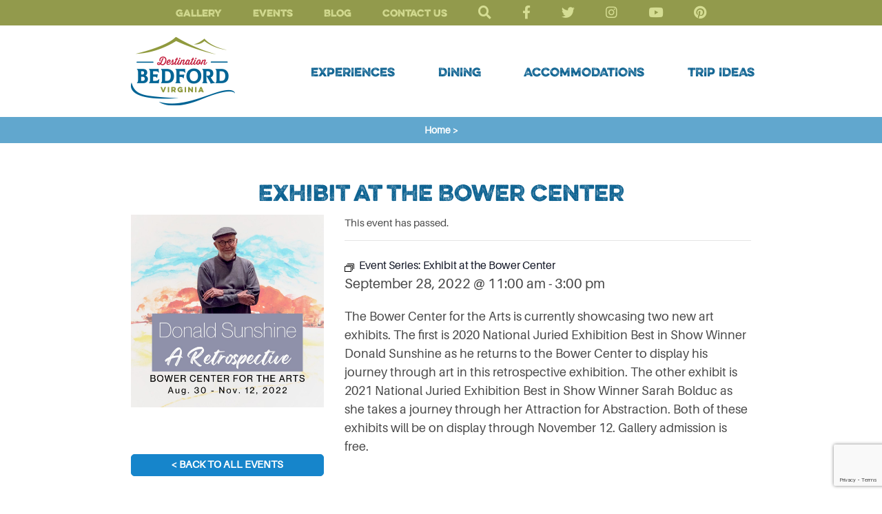

--- FILE ---
content_type: text/html; charset=UTF-8
request_url: https://destinationbedfordva.com/event/exhibit-at-the-bower-center-4/2022-09-28/
body_size: 22142
content:
<!DOCTYPE html>
<html lang="en-US" xmlns:fb="https://www.facebook.com/2008/fbml" xmlns:addthis="https://www.addthis.com/help/api-spec" >
<head>
	<meta charset="UTF-8">
	<meta name="viewport" content="width=device-width, initial-scale=1.0">
	<link rel='stylesheet' id='tribe-events-views-v2-bootstrap-datepicker-styles-css' href='https://destinationbedfordva.com/wp-content/plugins/the-events-calendar/vendor/bootstrap-datepicker/css/bootstrap-datepicker.standalone.min.css?ver=6.8.3' type='text/css' media='all' />
<link rel='stylesheet' id='tec-variables-skeleton-css' href='https://destinationbedfordva.com/wp-content/plugins/the-events-calendar/common/src/resources/css/variables-skeleton.min.css?ver=6.4.0' type='text/css' media='all' />
<link rel='stylesheet' id='tribe-common-skeleton-style-css' href='https://destinationbedfordva.com/wp-content/plugins/the-events-calendar/common/src/resources/css/common-skeleton.min.css?ver=6.4.0' type='text/css' media='all' />
<link rel='stylesheet' id='tribe-tooltipster-css-css' href='https://destinationbedfordva.com/wp-content/plugins/the-events-calendar/common/vendor/tooltipster/tooltipster.bundle.min.css?ver=6.4.0' type='text/css' media='all' />
<link rel='stylesheet' id='tribe-events-views-v2-skeleton-css' href='https://destinationbedfordva.com/wp-content/plugins/the-events-calendar/src/resources/css/views-skeleton.min.css?ver=6.8.3' type='text/css' media='all' />
<link rel='stylesheet' id='tec-variables-full-css' href='https://destinationbedfordva.com/wp-content/plugins/the-events-calendar/common/src/resources/css/variables-full.min.css?ver=6.4.0' type='text/css' media='all' />
<link rel='stylesheet' id='tribe-common-full-style-css' href='https://destinationbedfordva.com/wp-content/plugins/the-events-calendar/common/src/resources/css/common-full.min.css?ver=6.4.0' type='text/css' media='all' />
<link rel='stylesheet' id='tribe-events-views-v2-full-css' href='https://destinationbedfordva.com/wp-content/plugins/the-events-calendar/src/resources/css/views-full.min.css?ver=6.8.3' type='text/css' media='all' />
<link rel='stylesheet' id='tribe-events-views-v2-print-css' href='https://destinationbedfordva.com/wp-content/plugins/the-events-calendar/src/resources/css/views-print.min.css?ver=6.8.3' type='text/css' media='print' />
<link rel='stylesheet' id='tribe-events-pro-views-v2-print-css' href='https://destinationbedfordva.com/wp-content/plugins/events-calendar-pro/src/resources/css/views-print.min.css?ver=7.3.0' type='text/css' media='print' />
<meta name='robots' content='index, follow, max-image-preview:large, max-snippet:-1, max-video-preview:-1' />

	<!-- This site is optimized with the Yoast SEO plugin v26.8 - https://yoast.com/product/yoast-seo-wordpress/ -->
	<title>Exhibit at the Bower Center - Destination Bedford</title>
	<link rel="canonical" href="https://destinationbedfordva.com/event/exhibit-at-the-bower-center-4/2022-09-28/" />
	<meta property="og:locale" content="en_US" />
	<meta property="og:type" content="article" />
	<meta property="og:title" content="Exhibit at the Bower Center - Destination Bedford" />
	<meta property="og:description" content="The Bower Center for the Arts is currently showcasing two new art exhibits. The first is 2020 National Juried Exhibition Best in Show Winner Donald Sunshine as he returns to..." />
	<meta property="og:url" content="https://destinationbedfordva.com/event/exhibit-at-the-bower-center-4/2022-09-28/" />
	<meta property="og:site_name" content="Destination Bedford" />
	<meta property="article:publisher" content="https://www.facebook.com/destinationbedfordva" />
	<meta property="article:modified_time" content="2022-08-31T16:55:28+00:00" />
	<meta property="og:image" content="https://destinationbedfordva.com/wp-content/uploads/2022/08/Donald-Sunshine-Logo-Size.jpg" />
	<meta property="og:image:width" content="1080" />
	<meta property="og:image:height" content="1080" />
	<meta property="og:image:type" content="image/jpeg" />
	<meta name="twitter:card" content="summary_large_image" />
	<meta name="twitter:site" content="@VisitBedfordVA" />
	<meta name="twitter:label1" content="Est. reading time" />
	<meta name="twitter:data1" content="1 minute" />
	<script type="application/ld+json" class="yoast-schema-graph">{"@context":"https://schema.org","@graph":[{"@type":"WebPage","@id":"https://destinationbedfordva.com/event/exhibit-at-the-bower-center-4/2022-09-28/","url":"https://destinationbedfordva.com/event/exhibit-at-the-bower-center-4/2022-09-28/","name":"Exhibit at the Bower Center - Destination Bedford","isPartOf":{"@id":"https://destinationbedfordva.com/#website"},"primaryImageOfPage":{"@id":"https://destinationbedfordva.com/event/exhibit-at-the-bower-center-4/2022-09-28/#primaryimage"},"image":{"@id":"https://destinationbedfordva.com/event/exhibit-at-the-bower-center-4/2022-09-28/#primaryimage"},"thumbnailUrl":"https://destinationbedfordva.com/wp-content/uploads/2022/08/Donald-Sunshine-Logo-Size.jpg","datePublished":"2022-08-31T14:05:00+00:00","dateModified":"2022-08-31T16:55:28+00:00","breadcrumb":{"@id":"https://destinationbedfordva.com/event/exhibit-at-the-bower-center-4/2022-09-28/#breadcrumb"},"inLanguage":"en-US","potentialAction":[{"@type":"ReadAction","target":["https://destinationbedfordva.com/event/exhibit-at-the-bower-center-4/2022-09-28/"]}]},{"@type":"ImageObject","inLanguage":"en-US","@id":"https://destinationbedfordva.com/event/exhibit-at-the-bower-center-4/2022-09-28/#primaryimage","url":"https://destinationbedfordva.com/wp-content/uploads/2022/08/Donald-Sunshine-Logo-Size.jpg","contentUrl":"https://destinationbedfordva.com/wp-content/uploads/2022/08/Donald-Sunshine-Logo-Size.jpg","width":1080,"height":1080},{"@type":"BreadcrumbList","@id":"https://destinationbedfordva.com/event/exhibit-at-the-bower-center-4/2022-09-28/#breadcrumb","itemListElement":[{"@type":"ListItem","position":1,"name":"Home","item":"https://destinationbedfordva.com/"},{"@type":"ListItem","position":2,"name":"Events","item":"https://destinationbedfordva.com/events/"},{"@type":"ListItem","position":3,"name":"Exhibit at the Bower Center"}]},{"@type":"WebSite","@id":"https://destinationbedfordva.com/#website","url":"https://destinationbedfordva.com/","name":"Destination Bedford","description":"","publisher":{"@id":"https://destinationbedfordva.com/#organization"},"potentialAction":[{"@type":"SearchAction","target":{"@type":"EntryPoint","urlTemplate":"https://destinationbedfordva.com/?s={search_term_string}"},"query-input":{"@type":"PropertyValueSpecification","valueRequired":true,"valueName":"search_term_string"}}],"inLanguage":"en-US"},{"@type":"Organization","@id":"https://destinationbedfordva.com/#organization","name":"Bedford Tourism","url":"https://destinationbedfordva.com/","logo":{"@type":"ImageObject","inLanguage":"en-US","@id":"https://destinationbedfordva.com/#/schema/logo/image/","url":"https://destinationbedfordva.com/wp-content/uploads/2019/06/logo-bedford.png","contentUrl":"https://destinationbedfordva.com/wp-content/uploads/2019/06/logo-bedford.png","width":151,"height":101,"caption":"Bedford Tourism"},"image":{"@id":"https://destinationbedfordva.com/#/schema/logo/image/"},"sameAs":["https://www.facebook.com/destinationbedfordva","https://x.com/VisitBedfordVA","https://www.instagram.com/destinationbedfordva/","https://pinterest.com/bedfordwelcome","https://www.youtube.com/user/VisitBedfordVA#play/all"]},{"@type":"Event","name":"Exhibit at the Bower Center","description":"<div class=\"at-above-post addthis_tool\" data-url=\"https://destinationbedfordva.com/event/exhibit-at-the-bower-center-4/2022-09-28/\"></div>The Bower Center for the Arts is currently showcasing two new art exhibits. The first is 2020 National Juried Exhibition Best in Show Winner Donald Sunshine as he returns to...<!-- AddThis Advanced Settings above via filter on get_the_excerpt --><!-- AddThis Advanced Settings below via filter on get_the_excerpt --><!-- AddThis Advanced Settings generic via filter on get_the_excerpt --><!-- AddThis Share Buttons above via filter on get_the_excerpt --><!-- AddThis Share Buttons below via filter on get_the_excerpt --><div class=\"at-below-post addthis_tool\" data-url=\"https://destinationbedfordva.com/event/exhibit-at-the-bower-center-4/2022-09-28/\"></div><!-- AddThis Share Buttons generic via filter on get_the_excerpt -->","image":{"@id":"https://destinationbedfordva.com/event/exhibit-at-the-bower-center-4/2022-09-28/#primaryimage"},"url":"https://destinationbedfordva.com/event/exhibit-at-the-bower-center-4/2022-09-28/","eventAttendanceMode":"https://schema.org/OfflineEventAttendanceMode","eventStatus":"https://schema.org/EventScheduled","startDate":"2022-09-28T11:00:00-04:00","endDate":"2022-09-28T15:00:00-04:00","location":{"@type":"Place","name":"Bower Center for the Arts","description":"<div class=\"at-above-post addthis_tool\" data-url=\"https://destinationbedfordva.com/event/exhibit-at-the-bower-center-4/2022-09-28/\"></div><!-- AddThis Advanced Settings above via filter on get_the_excerpt --><!-- AddThis Advanced Settings below via filter on get_the_excerpt --><!-- AddThis Advanced Settings generic via filter on get_the_excerpt --><!-- AddThis Share Buttons above via filter on get_the_excerpt --><!-- AddThis Share Buttons below via filter on get_the_excerpt --><div class=\"at-below-post addthis_tool\" data-url=\"https://destinationbedfordva.com/event/exhibit-at-the-bower-center-4/2022-09-28/\"></div><!-- AddThis Share Buttons generic via filter on get_the_excerpt -->","url":"https://destinationbedfordva.com/venue/bower-center-for-the-arts-2/","address":{"@type":"PostalAddress","streetAddress":"305 North Bridge Street","addressLocality":"Bedford","addressRegion":"VA","postalCode":"24523","addressCountry":"United States"},"geo":{"@type":"GeoCoordinates","latitude":37.3365706,"longitude":-79.5229491},"telephone":"540-586-4235","sameAs":"http://www.bowercenter.org/"},"@id":"https://destinationbedfordva.com/event/exhibit-at-the-bower-center-4/2022-09-28/#event","mainEntityOfPage":{"@id":"https://destinationbedfordva.com/event/exhibit-at-the-bower-center-4/2022-09-28/"}}]}</script>
	<!-- / Yoast SEO plugin. -->


<link rel='dns-prefetch' href='//connect.facebook.net' />
<link rel='dns-prefetch' href='//cdnjs.cloudflare.com' />
<link rel='dns-prefetch' href='//stackpath.bootstrapcdn.com' />
<link rel='dns-prefetch' href='//s7.addthis.com' />
<link rel='dns-prefetch' href='//use.fontawesome.com' />
<link rel="alternate" type="application/rss+xml" title="Destination Bedford &raquo; Feed" href="https://destinationbedfordva.com/feed/" />
<link rel="alternate" type="application/rss+xml" title="Destination Bedford &raquo; Comments Feed" href="https://destinationbedfordva.com/comments/feed/" />
<link rel="alternate" type="text/calendar" title="Destination Bedford &raquo; iCal Feed" href="https://destinationbedfordva.com/events/?ical=1" />
<link rel="alternate" title="oEmbed (JSON)" type="application/json+oembed" href="https://destinationbedfordva.com/wp-json/oembed/1.0/embed?url=https%3A%2F%2Fdestinationbedfordva.com%2Fevent%2Fexhibit-at-the-bower-center-4%2F2022-09-28%2F" />
<link rel="alternate" title="oEmbed (XML)" type="text/xml+oembed" href="https://destinationbedfordva.com/wp-json/oembed/1.0/embed?url=https%3A%2F%2Fdestinationbedfordva.com%2Fevent%2Fexhibit-at-the-bower-center-4%2F2022-09-28%2F&#038;format=xml" />
<style id='wp-img-auto-sizes-contain-inline-css' type='text/css'>
img:is([sizes=auto i],[sizes^="auto," i]){contain-intrinsic-size:3000px 1500px}
/*# sourceURL=wp-img-auto-sizes-contain-inline-css */
</style>
<link rel='stylesheet' id='fttb-style-css' href='https://destinationbedfordva.com/wp-content/plugins/float-to-top-button/css/float-to-top-button.min.css?ver=2.3.6' type='text/css' media='all' />
<link rel='stylesheet' id='tribe-events-full-pro-calendar-style-css' href='https://destinationbedfordva.com/wp-content/plugins/events-calendar-pro/src/resources/css/tribe-events-pro-full.min.css?ver=7.3.0' type='text/css' media='all' />
<link rel='stylesheet' id='tribe-events-pro-mini-calendar-block-styles-css' href='https://destinationbedfordva.com/wp-content/plugins/events-calendar-pro/src/resources/css/tribe-events-pro-mini-calendar-block.min.css?ver=7.3.0' type='text/css' media='all' />
<link rel='stylesheet' id='tribe-events-calendar-pro-style-css' href='https://destinationbedfordva.com/wp-content/plugins/events-calendar-pro/src/resources/css/tribe-events-pro-full.min.css?ver=7.3.0' type='text/css' media='all' />
<link rel='stylesheet' id='tec-events-pro-single-css' href='https://destinationbedfordva.com/wp-content/plugins/events-calendar-pro/src/resources/css/events-single.min.css?ver=7.3.0' type='text/css' media='all' />
<link rel='stylesheet' id='tribe-events-virtual-full-css' href='https://destinationbedfordva.com/wp-content/plugins/events-calendar-pro/src/resources/css/events-virtual-full.min.css?ver=1.15.8' type='text/css' media='all' />
<link rel='stylesheet' id='tribe-events-virtual-skeleton-css' href='https://destinationbedfordva.com/wp-content/plugins/events-calendar-pro/src/resources/css/events-virtual-skeleton.min.css?ver=1.15.8' type='text/css' media='all' />
<link rel='stylesheet' id='tribe-events-virtual-single-skeleton-css' href='https://destinationbedfordva.com/wp-content/plugins/events-calendar-pro/src/resources/css/events-virtual-single-skeleton.min.css?ver=1.15.8' type='text/css' media='all' />
<link rel='stylesheet' id='tribe-events-virtual-single-full-css' href='https://destinationbedfordva.com/wp-content/plugins/events-calendar-pro/src/resources/css/events-virtual-single-full.min.css?ver=1.15.8' type='text/css' media='all' />
<link rel='stylesheet' id='tribe-events-virtual-single-v2-skeleton-css' href='https://destinationbedfordva.com/wp-content/plugins/events-calendar-pro/src/resources/css/events-virtual-single-v2-skeleton.min.css?ver=1.15.8' type='text/css' media='all' />
<link rel='stylesheet' id='tribe-events-v2-single-skeleton-css' href='https://destinationbedfordva.com/wp-content/plugins/the-events-calendar/src/resources/css/tribe-events-single-skeleton.min.css?ver=6.8.3' type='text/css' media='all' />
<link rel='stylesheet' id='tribe-events-v2-single-skeleton-full-css' href='https://destinationbedfordva.com/wp-content/plugins/the-events-calendar/src/resources/css/tribe-events-single-full.min.css?ver=6.8.3' type='text/css' media='all' />
<link rel='stylesheet' id='tribe-events-v2-virtual-single-block-css' href='https://destinationbedfordva.com/wp-content/plugins/events-calendar-pro/src/resources/css/events-virtual-single-block.min.css?ver=1.15.8' type='text/css' media='all' />
<link rel='stylesheet' id='tribe-events-virtual-single-v2-full-css' href='https://destinationbedfordva.com/wp-content/plugins/events-calendar-pro/src/resources/css/events-virtual-single-v2-full.min.css?ver=1.15.8' type='text/css' media='all' />
<link rel='stylesheet' id='tec-events-pro-single-style-css' href='https://destinationbedfordva.com/wp-content/plugins/events-calendar-pro/src/resources/css/custom-tables-v1/single.min.css?ver=7.3.0' type='text/css' media='all' />
<link rel='stylesheet' id='sbi_styles-css' href='https://destinationbedfordva.com/wp-content/plugins/instagram-feed-pro/css/sbi-styles.min.css?ver=6.9.0' type='text/css' media='all' />
<style id='wp-emoji-styles-inline-css' type='text/css'>

	img.wp-smiley, img.emoji {
		display: inline !important;
		border: none !important;
		box-shadow: none !important;
		height: 1em !important;
		width: 1em !important;
		margin: 0 0.07em !important;
		vertical-align: -0.1em !important;
		background: none !important;
		padding: 0 !important;
	}
/*# sourceURL=wp-emoji-styles-inline-css */
</style>
<link rel='stylesheet' id='wp-block-library-css' href='https://destinationbedfordva.com/wp-includes/css/dist/block-library/style.min.css?ver=6.9' type='text/css' media='all' />
<style id='global-styles-inline-css' type='text/css'>
:root{--wp--preset--aspect-ratio--square: 1;--wp--preset--aspect-ratio--4-3: 4/3;--wp--preset--aspect-ratio--3-4: 3/4;--wp--preset--aspect-ratio--3-2: 3/2;--wp--preset--aspect-ratio--2-3: 2/3;--wp--preset--aspect-ratio--16-9: 16/9;--wp--preset--aspect-ratio--9-16: 9/16;--wp--preset--color--black: #000000;--wp--preset--color--cyan-bluish-gray: #abb8c3;--wp--preset--color--white: #ffffff;--wp--preset--color--pale-pink: #f78da7;--wp--preset--color--vivid-red: #cf2e2e;--wp--preset--color--luminous-vivid-orange: #ff6900;--wp--preset--color--luminous-vivid-amber: #fcb900;--wp--preset--color--light-green-cyan: #7bdcb5;--wp--preset--color--vivid-green-cyan: #00d084;--wp--preset--color--pale-cyan-blue: #8ed1fc;--wp--preset--color--vivid-cyan-blue: #0693e3;--wp--preset--color--vivid-purple: #9b51e0;--wp--preset--gradient--vivid-cyan-blue-to-vivid-purple: linear-gradient(135deg,rgb(6,147,227) 0%,rgb(155,81,224) 100%);--wp--preset--gradient--light-green-cyan-to-vivid-green-cyan: linear-gradient(135deg,rgb(122,220,180) 0%,rgb(0,208,130) 100%);--wp--preset--gradient--luminous-vivid-amber-to-luminous-vivid-orange: linear-gradient(135deg,rgb(252,185,0) 0%,rgb(255,105,0) 100%);--wp--preset--gradient--luminous-vivid-orange-to-vivid-red: linear-gradient(135deg,rgb(255,105,0) 0%,rgb(207,46,46) 100%);--wp--preset--gradient--very-light-gray-to-cyan-bluish-gray: linear-gradient(135deg,rgb(238,238,238) 0%,rgb(169,184,195) 100%);--wp--preset--gradient--cool-to-warm-spectrum: linear-gradient(135deg,rgb(74,234,220) 0%,rgb(151,120,209) 20%,rgb(207,42,186) 40%,rgb(238,44,130) 60%,rgb(251,105,98) 80%,rgb(254,248,76) 100%);--wp--preset--gradient--blush-light-purple: linear-gradient(135deg,rgb(255,206,236) 0%,rgb(152,150,240) 100%);--wp--preset--gradient--blush-bordeaux: linear-gradient(135deg,rgb(254,205,165) 0%,rgb(254,45,45) 50%,rgb(107,0,62) 100%);--wp--preset--gradient--luminous-dusk: linear-gradient(135deg,rgb(255,203,112) 0%,rgb(199,81,192) 50%,rgb(65,88,208) 100%);--wp--preset--gradient--pale-ocean: linear-gradient(135deg,rgb(255,245,203) 0%,rgb(182,227,212) 50%,rgb(51,167,181) 100%);--wp--preset--gradient--electric-grass: linear-gradient(135deg,rgb(202,248,128) 0%,rgb(113,206,126) 100%);--wp--preset--gradient--midnight: linear-gradient(135deg,rgb(2,3,129) 0%,rgb(40,116,252) 100%);--wp--preset--font-size--small: 13px;--wp--preset--font-size--medium: 20px;--wp--preset--font-size--large: 36px;--wp--preset--font-size--x-large: 42px;--wp--preset--spacing--20: 0.44rem;--wp--preset--spacing--30: 0.67rem;--wp--preset--spacing--40: 1rem;--wp--preset--spacing--50: 1.5rem;--wp--preset--spacing--60: 2.25rem;--wp--preset--spacing--70: 3.38rem;--wp--preset--spacing--80: 5.06rem;--wp--preset--shadow--natural: 6px 6px 9px rgba(0, 0, 0, 0.2);--wp--preset--shadow--deep: 12px 12px 50px rgba(0, 0, 0, 0.4);--wp--preset--shadow--sharp: 6px 6px 0px rgba(0, 0, 0, 0.2);--wp--preset--shadow--outlined: 6px 6px 0px -3px rgb(255, 255, 255), 6px 6px rgb(0, 0, 0);--wp--preset--shadow--crisp: 6px 6px 0px rgb(0, 0, 0);}:where(.is-layout-flex){gap: 0.5em;}:where(.is-layout-grid){gap: 0.5em;}body .is-layout-flex{display: flex;}.is-layout-flex{flex-wrap: wrap;align-items: center;}.is-layout-flex > :is(*, div){margin: 0;}body .is-layout-grid{display: grid;}.is-layout-grid > :is(*, div){margin: 0;}:where(.wp-block-columns.is-layout-flex){gap: 2em;}:where(.wp-block-columns.is-layout-grid){gap: 2em;}:where(.wp-block-post-template.is-layout-flex){gap: 1.25em;}:where(.wp-block-post-template.is-layout-grid){gap: 1.25em;}.has-black-color{color: var(--wp--preset--color--black) !important;}.has-cyan-bluish-gray-color{color: var(--wp--preset--color--cyan-bluish-gray) !important;}.has-white-color{color: var(--wp--preset--color--white) !important;}.has-pale-pink-color{color: var(--wp--preset--color--pale-pink) !important;}.has-vivid-red-color{color: var(--wp--preset--color--vivid-red) !important;}.has-luminous-vivid-orange-color{color: var(--wp--preset--color--luminous-vivid-orange) !important;}.has-luminous-vivid-amber-color{color: var(--wp--preset--color--luminous-vivid-amber) !important;}.has-light-green-cyan-color{color: var(--wp--preset--color--light-green-cyan) !important;}.has-vivid-green-cyan-color{color: var(--wp--preset--color--vivid-green-cyan) !important;}.has-pale-cyan-blue-color{color: var(--wp--preset--color--pale-cyan-blue) !important;}.has-vivid-cyan-blue-color{color: var(--wp--preset--color--vivid-cyan-blue) !important;}.has-vivid-purple-color{color: var(--wp--preset--color--vivid-purple) !important;}.has-black-background-color{background-color: var(--wp--preset--color--black) !important;}.has-cyan-bluish-gray-background-color{background-color: var(--wp--preset--color--cyan-bluish-gray) !important;}.has-white-background-color{background-color: var(--wp--preset--color--white) !important;}.has-pale-pink-background-color{background-color: var(--wp--preset--color--pale-pink) !important;}.has-vivid-red-background-color{background-color: var(--wp--preset--color--vivid-red) !important;}.has-luminous-vivid-orange-background-color{background-color: var(--wp--preset--color--luminous-vivid-orange) !important;}.has-luminous-vivid-amber-background-color{background-color: var(--wp--preset--color--luminous-vivid-amber) !important;}.has-light-green-cyan-background-color{background-color: var(--wp--preset--color--light-green-cyan) !important;}.has-vivid-green-cyan-background-color{background-color: var(--wp--preset--color--vivid-green-cyan) !important;}.has-pale-cyan-blue-background-color{background-color: var(--wp--preset--color--pale-cyan-blue) !important;}.has-vivid-cyan-blue-background-color{background-color: var(--wp--preset--color--vivid-cyan-blue) !important;}.has-vivid-purple-background-color{background-color: var(--wp--preset--color--vivid-purple) !important;}.has-black-border-color{border-color: var(--wp--preset--color--black) !important;}.has-cyan-bluish-gray-border-color{border-color: var(--wp--preset--color--cyan-bluish-gray) !important;}.has-white-border-color{border-color: var(--wp--preset--color--white) !important;}.has-pale-pink-border-color{border-color: var(--wp--preset--color--pale-pink) !important;}.has-vivid-red-border-color{border-color: var(--wp--preset--color--vivid-red) !important;}.has-luminous-vivid-orange-border-color{border-color: var(--wp--preset--color--luminous-vivid-orange) !important;}.has-luminous-vivid-amber-border-color{border-color: var(--wp--preset--color--luminous-vivid-amber) !important;}.has-light-green-cyan-border-color{border-color: var(--wp--preset--color--light-green-cyan) !important;}.has-vivid-green-cyan-border-color{border-color: var(--wp--preset--color--vivid-green-cyan) !important;}.has-pale-cyan-blue-border-color{border-color: var(--wp--preset--color--pale-cyan-blue) !important;}.has-vivid-cyan-blue-border-color{border-color: var(--wp--preset--color--vivid-cyan-blue) !important;}.has-vivid-purple-border-color{border-color: var(--wp--preset--color--vivid-purple) !important;}.has-vivid-cyan-blue-to-vivid-purple-gradient-background{background: var(--wp--preset--gradient--vivid-cyan-blue-to-vivid-purple) !important;}.has-light-green-cyan-to-vivid-green-cyan-gradient-background{background: var(--wp--preset--gradient--light-green-cyan-to-vivid-green-cyan) !important;}.has-luminous-vivid-amber-to-luminous-vivid-orange-gradient-background{background: var(--wp--preset--gradient--luminous-vivid-amber-to-luminous-vivid-orange) !important;}.has-luminous-vivid-orange-to-vivid-red-gradient-background{background: var(--wp--preset--gradient--luminous-vivid-orange-to-vivid-red) !important;}.has-very-light-gray-to-cyan-bluish-gray-gradient-background{background: var(--wp--preset--gradient--very-light-gray-to-cyan-bluish-gray) !important;}.has-cool-to-warm-spectrum-gradient-background{background: var(--wp--preset--gradient--cool-to-warm-spectrum) !important;}.has-blush-light-purple-gradient-background{background: var(--wp--preset--gradient--blush-light-purple) !important;}.has-blush-bordeaux-gradient-background{background: var(--wp--preset--gradient--blush-bordeaux) !important;}.has-luminous-dusk-gradient-background{background: var(--wp--preset--gradient--luminous-dusk) !important;}.has-pale-ocean-gradient-background{background: var(--wp--preset--gradient--pale-ocean) !important;}.has-electric-grass-gradient-background{background: var(--wp--preset--gradient--electric-grass) !important;}.has-midnight-gradient-background{background: var(--wp--preset--gradient--midnight) !important;}.has-small-font-size{font-size: var(--wp--preset--font-size--small) !important;}.has-medium-font-size{font-size: var(--wp--preset--font-size--medium) !important;}.has-large-font-size{font-size: var(--wp--preset--font-size--large) !important;}.has-x-large-font-size{font-size: var(--wp--preset--font-size--x-large) !important;}
/*# sourceURL=global-styles-inline-css */
</style>

<style id='classic-theme-styles-inline-css' type='text/css'>
/*! This file is auto-generated */
.wp-block-button__link{color:#fff;background-color:#32373c;border-radius:9999px;box-shadow:none;text-decoration:none;padding:calc(.667em + 2px) calc(1.333em + 2px);font-size:1.125em}.wp-block-file__button{background:#32373c;color:#fff;text-decoration:none}
/*# sourceURL=/wp-includes/css/classic-themes.min.css */
</style>
<link rel='stylesheet' id='tribe-events-v2-single-blocks-css' href='https://destinationbedfordva.com/wp-content/plugins/the-events-calendar/src/resources/css/tribe-events-single-blocks.min.css?ver=6.8.3' type='text/css' media='all' />
<link rel='stylesheet' id='cpsh-shortcodes-css' href='https://destinationbedfordva.com/wp-content/plugins/column-shortcodes//assets/css/shortcodes.css?ver=1.0.1' type='text/css' media='all' />
<link rel='stylesheet' id='contact-form-7-css' href='https://destinationbedfordva.com/wp-content/plugins/contact-form-7/includes/css/styles.css?ver=6.1.4' type='text/css' media='all' />
<link rel='stylesheet' id='megamenu-css' href='https://destinationbedfordva.com/wp-content/uploads/maxmegamenu/style.css?ver=8f2639' type='text/css' media='all' />
<link rel='stylesheet' id='dashicons-css' href='https://destinationbedfordva.com/wp-includes/css/dashicons.min.css?ver=6.9' type='text/css' media='all' />
<link rel='stylesheet' id='megamenu-genericons-css' href='https://destinationbedfordva.com/wp-content/plugins/megamenu-pro/icons/genericons/genericons/genericons.css?ver=2.4.4' type='text/css' media='all' />
<link rel='stylesheet' id='megamenu-fontawesome-css' href='https://destinationbedfordva.com/wp-content/plugins/megamenu-pro/icons/fontawesome/css/font-awesome.min.css?ver=2.4.4' type='text/css' media='all' />
<link rel='stylesheet' id='megamenu-fontawesome5-css' href='https://destinationbedfordva.com/wp-content/plugins/megamenu-pro/icons/fontawesome5/css/all.min.css?ver=2.4.4' type='text/css' media='all' />
<link rel='stylesheet' id='megamenu-fontawesome6-css' href='https://destinationbedfordva.com/wp-content/plugins/megamenu-pro/icons/fontawesome6/css/all.min.css?ver=2.4.4' type='text/css' media='all' />
<link rel='stylesheet' id='tribe-events-block-event-venue-css' href='https://destinationbedfordva.com/wp-content/plugins/the-events-calendar/src/resources/css/app/event-venue/frontend.min.css?ver=6.8.3' type='text/css' media='all' />
<link rel='stylesheet' id='base-font-awesome-css' href='https://use.fontawesome.com/releases/v5.8.2/css/all.css?ver=6.9' type='text/css' media='all' />
<link rel='stylesheet' id='base-bootstrap-css' href='https://stackpath.bootstrapcdn.com/bootstrap/4.3.1/css/bootstrap.min.css?ver=6.9' type='text/css' media='all' />
<link rel='stylesheet' id='fancybox-style-css' href='https://destinationbedfordva.com/wp-content/themes/bedford/css/jquery.fancybox.min.css?ver=6.9' type='text/css' media='all' />
<link rel='stylesheet' id='base-style-css' href='https://destinationbedfordva.com/wp-content/themes/bedford/css/main.css?ver=20200229' type='text/css' media='all' />
<link rel='stylesheet' id='style-overrides-css' href='https://destinationbedfordva.com/wp-content/themes/bedford/style.css?ver=20200229' type='text/css' media='all' />
<link rel='stylesheet' id='addthis_all_pages-css' href='https://destinationbedfordva.com/wp-content/plugins/addthis1/frontend/build/addthis_wordpress_public.min.css?ver=6.9' type='text/css' media='all' />
<script type="text/javascript" src="https://destinationbedfordva.com/wp-includes/js/jquery/jquery.min.js?ver=3.7.1" id="jquery-core-js"></script>
<script type="text/javascript" src="https://destinationbedfordva.com/wp-includes/js/jquery/jquery-migrate.min.js?ver=3.4.1" id="jquery-migrate-js"></script>
<script type="text/javascript" src="https://destinationbedfordva.com/wp-content/plugins/the-events-calendar/common/src/resources/js/tribe-common.min.js?ver=6.4.0" id="tribe-common-js"></script>
<script type="text/javascript" src="https://destinationbedfordva.com/wp-content/plugins/the-events-calendar/src/resources/js/views/breakpoints.min.js?ver=6.8.3" id="tribe-events-views-v2-breakpoints-js"></script>
<script type="text/javascript" id="wpgmza_data-js-extra">
/* <![CDATA[ */
var wpgmza_google_api_status = {"message":"Engine is not google-maps","code":"ENGINE_NOT_GOOGLE_MAPS"};
//# sourceURL=wpgmza_data-js-extra
/* ]]> */
</script>
<script type="text/javascript" src="https://destinationbedfordva.com/wp-content/plugins/wp-google-maps/wpgmza_data.js?ver=6.9" id="wpgmza_data-js"></script>
<script type="text/javascript"  integrity="sha384-UO2eT0CpHqdSJQ6hJty5KVphtPhzWj9WO1clHTMGa3JDZwrnQq4sF86dIHNDz0W1" crossorigin="anonymous" defer src="https://cdnjs.cloudflare.com/ajax/libs/popper.js/1.14.7/umd/popper.min.js?ver=6.9" id="base-popper-js"></script>
<script type="text/javascript"  integrity="sha384-JjSmVgyd0p3pXB1rRibZUAYoIIy6OrQ6VrjIEaFf/nJGzIxFDsf4x0xIM+B07jRM" crossorigin="anonymous" defer src="https://stackpath.bootstrapcdn.com/bootstrap/4.3.1/js/bootstrap.min.js?ver=6.9" id="base-bootstrapcdn-js"></script>
<script type="text/javascript" src="https://destinationbedfordva.com/wp-content/themes/bedford/js/jquery.fancybox.min.js?ver=6.9" id="fancybox-js"></script>
<link rel="https://api.w.org/" href="https://destinationbedfordva.com/wp-json/" /><link rel="alternate" title="JSON" type="application/json" href="https://destinationbedfordva.com/wp-json/wp/v2/tribe_events/10049963" /><link rel="EditURI" type="application/rsd+xml" title="RSD" href="https://destinationbedfordva.com/xmlrpc.php?rsd" />
<link rel='shortlink' href='https://destinationbedfordva.com/?p=10049963' />
<meta name="tec-api-version" content="v1"><meta name="tec-api-origin" content="https://destinationbedfordva.com"><link rel="alternate" href="https://destinationbedfordva.com/wp-json/tribe/events/v1/events/10049963" /><meta name="generator" content="Powered by Slider Revolution 6.7.40 - responsive, Mobile-Friendly Slider Plugin for WordPress with comfortable drag and drop interface." />
<link rel="icon" href="https://destinationbedfordva.com/wp-content/uploads/2022/04/cropped-icon-bedford-2-32x32.jpg" sizes="32x32" />
<link rel="icon" href="https://destinationbedfordva.com/wp-content/uploads/2022/04/cropped-icon-bedford-2-192x192.jpg" sizes="192x192" />
<link rel="apple-touch-icon" href="https://destinationbedfordva.com/wp-content/uploads/2022/04/cropped-icon-bedford-2-180x180.jpg" />
<meta name="msapplication-TileImage" content="https://destinationbedfordva.com/wp-content/uploads/2022/04/cropped-icon-bedford-2-270x270.jpg" />
<script>function setREVStartSize(e){
			//window.requestAnimationFrame(function() {
				window.RSIW = window.RSIW===undefined ? window.innerWidth : window.RSIW;
				window.RSIH = window.RSIH===undefined ? window.innerHeight : window.RSIH;
				try {
					var pw = document.getElementById(e.c).parentNode.offsetWidth,
						newh;
					pw = pw===0 || isNaN(pw) || (e.l=="fullwidth" || e.layout=="fullwidth") ? window.RSIW : pw;
					e.tabw = e.tabw===undefined ? 0 : parseInt(e.tabw);
					e.thumbw = e.thumbw===undefined ? 0 : parseInt(e.thumbw);
					e.tabh = e.tabh===undefined ? 0 : parseInt(e.tabh);
					e.thumbh = e.thumbh===undefined ? 0 : parseInt(e.thumbh);
					e.tabhide = e.tabhide===undefined ? 0 : parseInt(e.tabhide);
					e.thumbhide = e.thumbhide===undefined ? 0 : parseInt(e.thumbhide);
					e.mh = e.mh===undefined || e.mh=="" || e.mh==="auto" ? 0 : parseInt(e.mh,0);
					if(e.layout==="fullscreen" || e.l==="fullscreen")
						newh = Math.max(e.mh,window.RSIH);
					else{
						e.gw = Array.isArray(e.gw) ? e.gw : [e.gw];
						for (var i in e.rl) if (e.gw[i]===undefined || e.gw[i]===0) e.gw[i] = e.gw[i-1];
						e.gh = e.el===undefined || e.el==="" || (Array.isArray(e.el) && e.el.length==0)? e.gh : e.el;
						e.gh = Array.isArray(e.gh) ? e.gh : [e.gh];
						for (var i in e.rl) if (e.gh[i]===undefined || e.gh[i]===0) e.gh[i] = e.gh[i-1];
											
						var nl = new Array(e.rl.length),
							ix = 0,
							sl;
						e.tabw = e.tabhide>=pw ? 0 : e.tabw;
						e.thumbw = e.thumbhide>=pw ? 0 : e.thumbw;
						e.tabh = e.tabhide>=pw ? 0 : e.tabh;
						e.thumbh = e.thumbhide>=pw ? 0 : e.thumbh;
						for (var i in e.rl) nl[i] = e.rl[i]<window.RSIW ? 0 : e.rl[i];
						sl = nl[0];
						for (var i in nl) if (sl>nl[i] && nl[i]>0) { sl = nl[i]; ix=i;}
						var m = pw>(e.gw[ix]+e.tabw+e.thumbw) ? 1 : (pw-(e.tabw+e.thumbw)) / (e.gw[ix]);
						newh =  (e.gh[ix] * m) + (e.tabh + e.thumbh);
					}
					var el = document.getElementById(e.c);
					if (el!==null && el) el.style.height = newh+"px";
					el = document.getElementById(e.c+"_wrapper");
					if (el!==null && el) {
						el.style.height = newh+"px";
						el.style.display = "block";
					}
				} catch(e){
					console.log("Failure at Presize of Slider:" + e)
				}
			//});
		  };</script>
		<style type="text/css" id="wp-custom-css">
			.child-pages-container .child-pages-carousel .slick-slide .child-page-slide .child-page-overlay .child-page-title {
    font-size: 1.25rem;
}

body#tinymce { font-family: "Helvetica", "Arial", sans-serif;}

.tribe-events-divider {
    padding-left: 10px;
    padding-right: 10px;
}
.event-is-recurring {
	color: #0d6291;
	font-style: italic;
}

img.attachment-full.size-full.wp-post-image {
	padding-bottom: 20px;
}
body h3 {
	line-height: .9;
}
rs-slides {border-radius: 10px;}

div.col-12.col-md-4.text-center.text-md-left.mb-2.mb-md-0 p {
	color: #fff;
	line-height: 1.25;
}

.column-primary{
width:200px;
}		</style>
		<style type="text/css">/** Mega Menu CSS: fs **/</style>
<style id='wpcf7-6970837706ea9-inline-inline-css' type='text/css'>
#wpcf7-6970837706ea9-wrapper {display:none !important; visibility:hidden !important;}
/*# sourceURL=wpcf7-6970837706ea9-inline-inline-css */
</style>
<link rel='stylesheet' id='rs-plugin-settings-css' href='//destinationbedfordva.com/wp-content/plugins/revslider/sr6/assets/css/rs6.css?ver=6.7.40' type='text/css' media='all' />
<style id='rs-plugin-settings-inline-css' type='text/css'>
#rs-demo-id {}
/*# sourceURL=rs-plugin-settings-inline-css */
</style>
</head>
<body class="wp-singular tribe_events-template-default single single-tribe_events postid-10049963 wp-theme-bedford tribe-no-js page-template-bedford-tourism tribe-filter-live mega-menu-primary events-single tribe-events-style-full tribe-events-style-theme">
	<div id="wrapper">
		<a class="accessibility" href="#main">Skip to Content</a>
		<header id="header">
            <div id="header-top" class="d-none d-md-block pt-2 pb-2">
                <div class="container-fluid">
                    <div class="row">
                        <div class="col-12 col-lg-10 offset-lg-1">
                            <ul class="list-unstyled d-md-flex justify-content-between align-items-start">
                                <li id="menu-item-1869" class="menu-item menu-item-type-post_type menu-item-object-page menu-item-1869"><a href="https://destinationbedfordva.com/gallery/">Gallery</a></li>
<li id="menu-item-10" class="menu-item menu-item-type-custom menu-item-object-custom active current_page_item menu-item-10"><a href="https://destinationbedfordva.com/events/">Events</a></li>
<li id="menu-item-1882" class="menu-item menu-item-type-post_type menu-item-object-page current_page_parent menu-item-1882"><a href="https://destinationbedfordva.com/blog/">Blog</a></li>
<li id="menu-item-1865" class="menu-item menu-item-type-post_type menu-item-object-page menu-item-has-children menu-item-1865"><a href="https://destinationbedfordva.com/contact-us/">Contact Us</a>
<ul class="sub-menu">
	<li id="menu-item-1913" class="menu-item menu-item-type-post_type menu-item-object-page menu-item-1913"><a href="https://destinationbedfordva.com/contact-us/welcome-center/">Welcome Center</a></li>
	<li id="menu-item-1919" class="menu-item menu-item-type-post_type menu-item-object-page menu-item-1919"><a href="https://destinationbedfordva.com/contact-us/media-travel-writers/">Media &#038; Travel Writers</a></li>
</ul>
</li>
                                <li class="input-holder d-none d-lg-inline-block">
                                    <form method="get" id="header-search-form" class="search-form" action="https://destinationbedfordva.com" role="search">
                                        <label for="search" class="accessibility" >Search:</label>
                                        <input type="search" id="search" accesskey="4" name="s" value="" />
                                        <button type="submit">
                                            <i class="fa fa-search"></i>
                                        </button>
                                    </form>
                                    <div id="header-search-toggle">
                                        <i class="fa fa-search"></i>
                                    </div>
                                </li>
<li><a href="https://www.facebook.com/destinationbedfordva" target="_blank"><i class="fab fa-facebook-f"></i></a></li>
<li><a href="https://twitter.com/VisitBedfordVA" target="_blank"><i class="fab fa-twitter"></i></a></li>
<li><a href="https://www.instagram.com/destinationbedfordva/" target="_blank"><i class="fab fa-instagram"></i></a></li>
<li><a href="https://www.youtube.com/user/VisitBedfordVA#play/all" target="_blank"><i class="fab fa-youtube"></i></a></li>
<li><a href="https://pinterest.com/bedfordwelcome" target="_blank"><i class="fab fa-pinterest"></i></a></li>
                            </ul>
                        </div>
                    </div>
                </div>
            </div>
			<div class="header-main mt-3 mb-3">
                <div class="container-fluid">
                    <div class="row">
                        <div class="col-12">
                            <div class="header-wrap d-flex justify-content-between align-items-center">
                                <div class="logo">
                                    <a href="https://destinationbedfordva.com">
                                        <img src="https://destinationbedfordva.com/wp-content/themes/bedford/images/logo-bedford.png" alt="Destination Bedford">
                                    </a>
                                </div>
                              <div id="mega-menu-wrap-primary" class="mega-menu-wrap"><div class="mega-menu-toggle"><div class="mega-toggle-blocks-left"></div><div class="mega-toggle-blocks-center"></div><div class="mega-toggle-blocks-right"><div class='mega-toggle-block mega-search-block mega-toggle-block-1' id='mega-toggle-block-1'><div class='mega-search-wrap'><form class='mega-search expand-to-left mega-search-closed' action='https://destinationbedfordva.com/'>
                        <span class='dashicons dashicons-search search-icon'></span>
                        <input type='submit' value='Search'>
                        <input  type='text' aria-label='Search' data-placeholder='Search' name='s' />
                        
                    </form></div></div><div class='mega-toggle-block mega-menu-toggle-block mega-toggle-block-2' id='mega-toggle-block-2' tabindex='0'><span class='mega-toggle-label' role='button' aria-expanded='false'><span class='mega-toggle-label-closed'></span><span class='mega-toggle-label-open'></span></span></div></div></div><ul id="mega-menu-primary" class="mega-menu max-mega-menu mega-menu-horizontal mega-no-js" data-event="hover_intent" data-effect="fade_up" data-effect-speed="200" data-effect-mobile="slide" data-effect-speed-mobile="200" data-panel-width=".header-main" data-panel-inner-width=".container-fluid" data-mobile-force-width="body" data-second-click="go" data-document-click="collapse" data-vertical-behaviour="standard" data-breakpoint="991" data-unbind="true" data-mobile-state="collapse_all" data-mobile-direction="vertical" data-hover-intent-timeout="300" data-hover-intent-interval="100" data-overlay-desktop="false" data-overlay-mobile="false"><li class="mega-menu-item mega-menu-item-type-post_type mega-menu-item-object-page mega-menu-item-has-children mega-menu-megamenu mega-menu-grid mega-align-bottom-right mega-menu-grid mega-menu-item-127" id="mega-menu-item-127"><a class="mega-menu-link" href="https://destinationbedfordva.com/experiences/" aria-expanded="false" tabindex="0">Experiences<span class="mega-indicator" aria-hidden="true"></span></a>
<ul class="mega-sub-menu" role='presentation'>
<li class="mega-menu-row" id="mega-menu-127-0">
	<ul class="mega-sub-menu" style='--columns:12' role='presentation'>
<li class="mega-menu-column mega-menu-columns-4-of-12" style="--columns:12; --span:4" id="mega-menu-127-0-0">
		<ul class="mega-sub-menu">
<li class="mega-menu-item mega-menu-item-type-post_type mega-menu-item-object-page mega-menu-item-1627" id="mega-menu-item-1627"><a class="mega-menu-link" href="https://destinationbedfordva.com/experiences/outdoor-adventures/">Outdoor Adventures</a></li><li class="mega-menu-item mega-menu-item-type-post_type mega-menu-item-object-page mega-menu-item-1626" id="mega-menu-item-1626"><a class="mega-menu-link" href="https://destinationbedfordva.com/experiences/historic-sites/">Historic Sites</a></li><li class="mega-menu-item mega-menu-item-type-post_type mega-menu-item-object-page mega-menu-item-1625" id="mega-menu-item-1625"><a class="mega-menu-link" href="https://destinationbedfordva.com/experiences/arts-culture/">Arts &#038; Culture</a></li><li class="mega-menu-item mega-menu-item-type-post_type mega-menu-item-object-page mega-menu-item-1624" id="mega-menu-item-1624"><a class="mega-menu-link" href="https://destinationbedfordva.com/experiences/shopping/">Shopping</a></li><li class="mega-menu-item mega-menu-item-type-post_type mega-menu-item-object-page mega-menu-item-13008" id="mega-menu-item-13008"><a class="mega-menu-link" href="https://destinationbedfordva.com/experiences/antiques/">Antiques</a></li><li class="mega-menu-item mega-menu-item-type-post_type mega-menu-item-object-page mega-menu-item-1623" id="mega-menu-item-1623"><a class="mega-menu-link" href="https://destinationbedfordva.com/experiences/beer-wine/">Bottled in Bedford Craft Beverage Trail</a></li><li class="mega-menu-item mega-menu-item-type-post_type mega-menu-item-object-page mega-menu-item-28056" id="mega-menu-item-28056"><a class="mega-menu-link" href="https://destinationbedfordva.com/experiences/heritage/">Virginia’s Only World War II Heritage City</a></li><li class="mega-menu-item mega-menu-item-type-post_type mega-menu-item-object-page mega-menu-item-1622" id="mega-menu-item-1622"><a class="mega-menu-link" href="https://destinationbedfordva.com/experiences/farm-experiences/">Farm Experiences</a></li><li class="mega-menu-item mega-menu-item-type-post_type mega-menu-item-object-page mega-menu-item-1621" id="mega-menu-item-1621"><a class="mega-menu-link" href="https://destinationbedfordva.com/experiences/scenic-drives/">Scenic Drives</a></li><li class="mega-menu-item mega-menu-item-type-post_type mega-menu-item-object-page mega-menu-item-1620" id="mega-menu-item-1620"><a class="mega-menu-link" href="https://destinationbedfordva.com/experiences/smith-mountain-lake/">Smith Mountain Lake</a></li><li class="mega-menu-item mega-menu-item-type-post_type mega-menu-item-object-page mega-current-menu-item current_page_item mega-menu-item-1619" id="mega-menu-item-1619"><a class="mega-menu-link" href="https://destinationbedfordva.com/events/">Events</a></li><li class="mega-menu-item mega-menu-item-type-post_type mega-menu-item-object-page mega-menu-item-1618" id="mega-menu-item-1618"><a class="mega-menu-link" href="https://destinationbedfordva.com/experiences/weddings/">Weddings &#038; Social Venues</a></li><li class="mega-menu-item mega-menu-item-type-post_type mega-menu-item-object-page mega-menu-item-13340" id="mega-menu-item-13340"><a class="mega-menu-link" href="https://destinationbedfordva.com/experiences/health-and-wellness/">Health &#038; Wellness</a></li>		</ul>
</li><li class="mega-menu-column mega-menu-columns-2-of-12 mega-hide-on-mobile" style="--columns:12; --span:2" id="mega-menu-127-0-1"></li><li class="mega-menu-column mega-menu-columns-6-of-12 mega-hide-on-mobile" style="--columns:12; --span:6" id="mega-menu-127-0-2">
		<ul class="mega-sub-menu">
<li class="mega-menu-item mega-menu-item-type-widget widget_custom_html mega-menu-item-custom_html-2" id="mega-menu-item-custom_html-2"><div class="textwidget custom-html-widget"><img src="https://destinationbedfordva.com/wp-content/uploads/2019/06/smith-mountain-lake-peaks.jpg" />
<i>Destination Bedford offers big, bold and unforgettable experiences. You’ll see stunning beauty in the Blue Ridge Mountains and hear stories of bravery that will take your breath away at the National D-Day Memorial.</i></div></li>		</ul>
</li>	</ul>
</li></ul>
</li><li class="mega-menu-item mega-menu-item-type-post_type mega-menu-item-object-page mega-menu-item-has-children mega-menu-megamenu mega-menu-grid mega-align-bottom-left mega-menu-grid mega-menu-item-1747" id="mega-menu-item-1747"><a class="mega-menu-link" href="https://destinationbedfordva.com/dining/" aria-expanded="false" tabindex="0">Dining<span class="mega-indicator" aria-hidden="true"></span></a>
<ul class="mega-sub-menu" role='presentation'>
<li class="mega-menu-row" id="mega-menu-1747-0">
	<ul class="mega-sub-menu" style='--columns:12' role='presentation'>
<li class="mega-menu-column mega-menu-columns-4-of-12" style="--columns:12; --span:4" id="mega-menu-1747-0-0">
		<ul class="mega-sub-menu">
<li class="mega-menu-item mega-menu-item-type-post_type mega-menu-item-object-page mega-menu-item-1776" id="mega-menu-item-1776"><a class="mega-menu-link" href="https://destinationbedfordva.com/dining/local-flavor/">Local Flavor</a></li><li class="mega-menu-item mega-menu-item-type-post_type mega-menu-item-object-page mega-menu-item-1759" id="mega-menu-item-1759"><a class="mega-menu-link" href="https://destinationbedfordva.com/dining/casual-dining/">Casual Dining</a></li><li class="mega-menu-item mega-menu-item-type-post_type mega-menu-item-object-page mega-menu-item-1775" id="mega-menu-item-1775"><a class="mega-menu-link" href="https://destinationbedfordva.com/dining/fast-food/">Fast Food</a></li>		</ul>
</li><li class="mega-menu-column mega-menu-columns-2-of-12 mega-hide-on-mobile" style="--columns:12; --span:2" id="mega-menu-1747-0-1"></li><li class="mega-menu-column mega-menu-columns-6-of-12 mega-hide-on-mobile" style="--columns:12; --span:6" id="mega-menu-1747-0-2">
		<ul class="mega-sub-menu">
<li class="mega-menu-item mega-menu-item-type-widget widget_custom_html mega-menu-item-custom_html-3" id="mega-menu-item-custom_html-3"><div class="textwidget custom-html-widget"><img src="https://destinationbedfordva.com/wp-content/uploads/2019/07/lago-deep-dish-pizza.jpg" /><br /><i>Destination Bedford is an up and coming foodie dream come true. Visitors will find all kinds of cuisine around Bedford County like hearty southern cooking, creative pub grub, fresh farm-to-table and a nice variety of international foods.</i></div></li>		</ul>
</li>	</ul>
</li></ul>
</li><li class="mega-menu-item mega-menu-item-type-post_type mega-menu-item-object-page mega-menu-item-has-children mega-menu-megamenu mega-menu-grid mega-align-bottom-left mega-menu-grid mega-menu-item-1757" id="mega-menu-item-1757"><a class="mega-menu-link" href="https://destinationbedfordva.com/accommodations/" aria-expanded="false" tabindex="0">Accommodations<span class="mega-indicator" aria-hidden="true"></span></a>
<ul class="mega-sub-menu" role='presentation'>
<li class="mega-menu-row" id="mega-menu-1757-0">
	<ul class="mega-sub-menu" style='--columns:12' role='presentation'>
<li class="mega-menu-column mega-menu-columns-4-of-12" style="--columns:12; --span:4" id="mega-menu-1757-0-0">
		<ul class="mega-sub-menu">
<li class="mega-menu-item mega-menu-item-type-post_type mega-menu-item-object-page mega-menu-item-1786" id="mega-menu-item-1786"><a class="mega-menu-link" href="https://destinationbedfordva.com/accommodations/bed-breakfasts/">Bed &#038; Breakfasts</a></li><li class="mega-menu-item mega-menu-item-type-post_type mega-menu-item-object-page mega-menu-item-1785" id="mega-menu-item-1785"><a class="mega-menu-link" href="https://destinationbedfordva.com/accommodations/campgrounds/">Campgrounds</a></li><li class="mega-menu-item mega-menu-item-type-post_type mega-menu-item-object-page mega-menu-item-1790" id="mega-menu-item-1790"><a class="mega-menu-link" href="https://destinationbedfordva.com/accommodations/hotels-motels/">Hotels &#038; Motels</a></li><li class="mega-menu-item mega-menu-item-type-post_type mega-menu-item-object-page mega-menu-item-1793" id="mega-menu-item-1793"><a class="mega-menu-link" href="https://destinationbedfordva.com/accommodations/resorts-lodges/">Resorts &#038; Lodges</a></li><li class="mega-menu-item mega-menu-item-type-post_type mega-menu-item-object-page mega-menu-item-1797" id="mega-menu-item-1797"><a class="mega-menu-link" href="https://destinationbedfordva.com/accommodations/vacation-rentals-cabins-cottages/">Vacation Rentals, Cabins &#038; Cottages</a></li>		</ul>
</li><li class="mega-menu-column mega-menu-columns-2-of-12 mega-hide-on-mobile" style="--columns:12; --span:2" id="mega-menu-1757-0-1"></li><li class="mega-menu-column mega-menu-columns-6-of-12 mega-hide-on-mobile" style="--columns:12; --span:6" id="mega-menu-1757-0-2">
		<ul class="mega-sub-menu">
<li class="mega-menu-item mega-menu-item-type-widget widget_custom_html mega-menu-item-custom_html-4" id="mega-menu-item-custom_html-4"><div class="textwidget custom-html-widget"><img src="https://destinationbedfordva.com/wp-content/uploads/2019/07/FishingRoomSM-bedford-landings.jpg" /><br /><i>To experience all that Destination Bedford has to offer, you really need to stay a few days. Fortunately, there are plenty of choices for overnight stays. In addition to traditional hotels and motels, Bedford County is home to several unique Bed &amp; Breakfast Inns.</i></div></li>		</ul>
</li>	</ul>
</li></ul>
</li><li class="mega-menu-item mega-menu-item-type-post_type mega-menu-item-object-page mega-menu-item-has-children mega-menu-megamenu mega-menu-grid mega-align-bottom-left mega-menu-grid mega-menu-item-1800" id="mega-menu-item-1800"><a class="mega-menu-link" href="https://destinationbedfordva.com/trip-ideas/" aria-expanded="false" tabindex="0">Trip Ideas<span class="mega-indicator" aria-hidden="true"></span></a>
<ul class="mega-sub-menu" role='presentation'>
<li class="mega-menu-row" id="mega-menu-1800-0">
	<ul class="mega-sub-menu" style='--columns:12' role='presentation'>
<li class="mega-menu-column mega-menu-columns-4-of-12" style="--columns:12; --span:4" id="mega-menu-1800-0-0">
		<ul class="mega-sub-menu">
<li class="mega-menu-item mega-menu-item-type-post_type mega-menu-item-object-page mega-menu-item-1806" id="mega-menu-item-1806"><a class="mega-menu-link" href="https://destinationbedfordva.com/trip-ideas/itineraries/">Itineraries</a></li><li class="mega-menu-item mega-menu-item-type-post_type mega-menu-item-object-page mega-menu-item-1805" id="mega-menu-item-1805"><a class="mega-menu-link" href="https://destinationbedfordva.com/trip-ideas/packages/">Packages</a></li><li class="mega-menu-item mega-menu-item-type-post_type mega-menu-item-object-page mega-menu-item-1812" id="mega-menu-item-1812"><a class="mega-menu-link" href="https://destinationbedfordva.com/trip-ideas/around-the-region/">Around the Region</a></li><li class="mega-menu-item mega-menu-item-type-post_type mega-menu-item-object-page mega-menu-item-5142" id="mega-menu-item-5142"><a class="mega-menu-link" href="https://destinationbedfordva.com/trip-ideas/groups/">Group Tours</a></li>		</ul>
</li><li class="mega-menu-column mega-menu-columns-2-of-12 mega-hide-on-mobile" style="--columns:12; --span:2" id="mega-menu-1800-0-1"></li><li class="mega-menu-column mega-menu-columns-6-of-12 mega-hide-on-mobile" style="--columns:12; --span:6" id="mega-menu-1800-0-2">
		<ul class="mega-sub-menu">
<li class="mega-menu-item mega-menu-item-type-widget widget_custom_html mega-menu-item-custom_html-5" id="mega-menu-item-custom_html-5"><div class="textwidget custom-html-widget"><img src="https://destinationbedfordva.com/wp-content/uploads/2019/07/Centertown-004-580x320.jpg" /><br /><i>Don’t let the rural, laid back vibe of Destination Bedford fool you. There is a lot to see and do here. We can help you experience all that Bedford has to offer. </i></div></li>		</ul>
</li>	</ul>
</li></ul>
</li><li class="mega-d-md-none mega-menu-item mega-menu-item-type-post_type mega-menu-item-object-page mega-align-bottom-left mega-menu-flyout mega-hide-on-desktop mega-menu-item-1893 d-md-none" id="mega-menu-item-1893"><a class="mega-menu-link" href="https://destinationbedfordva.com/events/" tabindex="0">Events</a></li><li class="mega-d-md-none mega-menu-item mega-menu-item-type-post_type mega-menu-item-object-page mega-current_page_parent mega-align-bottom-left mega-menu-flyout mega-hide-on-desktop mega-menu-item-1892 d-md-none" id="mega-menu-item-1892"><a class="mega-menu-link" href="https://destinationbedfordva.com/blog/" tabindex="0">Blog</a></li><li class="mega-d-md-none mega-menu-item mega-menu-item-type-post_type mega-menu-item-object-page mega-align-bottom-left mega-menu-flyout mega-item-align-right mega-hide-on-desktop mega-menu-item-1890 d-md-none" id="mega-menu-item-1890"><a class="mega-menu-link" href="https://destinationbedfordva.com/gallery/" tabindex="0">Gallery</a></li><li class="mega-d-md-none mega-menu-item mega-menu-item-type-post_type mega-menu-item-object-page mega-menu-item-has-children mega-align-bottom-left mega-menu-flyout mega-hide-on-desktop mega-menu-item-1891 d-md-none" id="mega-menu-item-1891"><a class="mega-menu-link" href="https://destinationbedfordva.com/contact-us/" aria-expanded="false" tabindex="0">Contact Us<span class="mega-indicator" aria-hidden="true"></span></a>
<ul class="mega-sub-menu">
<li class="mega-menu-item mega-menu-item-type-post_type mega-menu-item-object-page mega-menu-item-14159" id="mega-menu-item-14159"><a class="mega-menu-link" href="https://destinationbedfordva.com/contact-us/welcome-center/">Welcome Center</a></li><li class="mega-menu-item mega-menu-item-type-post_type mega-menu-item-object-page mega-menu-item-14158" id="mega-menu-item-14158"><a class="mega-menu-link" href="https://destinationbedfordva.com/contact-us/media-travel-writers/">Media &#038; Travel Writers</a></li></ul>
</li></ul></div>                            </div>
                        </div>
                    </div>
                </div>
			</div>
		</header>
		<main id="main" role="main"><section id="mobile-social" class="d-block d-md-none pt-2 pb-2">
  <div class="container-fluid">
    <div class="row">
      <div class="col-12 col-lg-10 offset-lg-1">
        <ul class="list-unstyled d-flex justify-content-between align-items-center">
<li><a href="https://www.facebook.com/destinationbedfordva" target="_blank"><i class="fab fa-facebook-f"></i></a></li>
<li><a href="https://twitter.com/VisitBedfordVA" target="_blank"><i class="fab fa-twitter"></i></a></li>
<li><a href="https://www.instagram.com/destinationbedfordva/" target="_blank"><i class="fab fa-instagram"></i></a></li>
<li><a href="https://www.youtube.com/user/VisitBedfordVA#play/all" target="_blank"><i class="fab fa-youtube"></i></a></li>
<li><a href="https://pinterest.com/bedfordwelcome" target="_blank"><i class="fab fa-pinterest"></i></a></li>
        </ul>
      </div>
    </div>
  </div>
</section>
  <section class="breadcrumbs-container background- d-none d-md-block">
    <div class="container-fluid">
      <div class="row">
        <div id="breadcrumbs" class="col-12 pt-2 pb-2 text-center">
          <span property="itemListElement" typeof="ListItem"><a property="item" typeof="WebPage" title="Go to Destination Bedford." href="https://destinationbedfordva.com" class="home" ><span property="name">Home</span></a><meta property="position" content="1"></span> &gt; <span class="post post-page current-item"></span>        </div>
      </div>
    </div>
  </section>
    <section class="main-content">
        <div class="container-fluid">
            <div class="row">
                <div class="col-12 mt-4">
                    <h1 class="title text-center"></h1>
                  <section id="tribe-events"><div class="tribe-events-before-html"></div><span class="tribe-events-ajax-loading"><img class="tribe-events-spinner-medium" src="https://destinationbedfordva.com/wp-content/plugins/the-events-calendar/src/resources/images/tribe-loading.gif" alt="Loading Events" /></span><div id="tribe-events-content" class="tribe-events-single">
    <section class="main-content">
        <div class="container-fluid">
            <div class="row">
                <div class="col-12 mt-3">
                    <div class="post-10049963 tribe_events type-tribe_events status-publish has-post-thumbnail hentry tribe-recurring-event tribe-recurring-event-parent" id="post-10049963">
                        <div class="title text-center">
                          <h1>Exhibit at the Bower Center</h1>                        </div>
                    </div>
                </div>
            </div>
            <div class="row mb-4">
                <div class="col-12 col-md-4 event-sidebar">
                                    <div class="tribe-events-event-image"><img width="1080" height="1080" src="https://destinationbedfordva.com/wp-content/uploads/2022/08/Donald-Sunshine-Logo-Size.jpg" class="attachment-full size-full wp-post-image" alt="" srcset="https://destinationbedfordva.com/wp-content/uploads/2022/08/Donald-Sunshine-Logo-Size.jpg 1080w, https://destinationbedfordva.com/wp-content/uploads/2022/08/Donald-Sunshine-Logo-Size-300x300.jpg 300w, https://destinationbedfordva.com/wp-content/uploads/2022/08/Donald-Sunshine-Logo-Size-1024x1024.jpg 1024w, https://destinationbedfordva.com/wp-content/uploads/2022/08/Donald-Sunshine-Logo-Size-150x150.jpg 150w, https://destinationbedfordva.com/wp-content/uploads/2022/08/Donald-Sunshine-Logo-Size-768x768.jpg 768w, https://destinationbedfordva.com/wp-content/uploads/2022/08/Donald-Sunshine-Logo-Size-50x50.jpg 50w, https://destinationbedfordva.com/wp-content/uploads/2022/08/Donald-Sunshine-Logo-Size-409x409.jpg 409w, https://destinationbedfordva.com/wp-content/uploads/2022/08/Donald-Sunshine-Logo-Size-160x160.jpg 160w" sizes="(max-width: 1080px) 100vw, 1080px" /></div>                    <a href="https://destinationbedfordva.com/events/" class="btn btn-primary">< Back To All Events</a>
                  <div class="tribe-events tribe-common">
	<div class="tribe-events-c-subscribe-dropdown__container">
		<div class="tribe-events-c-subscribe-dropdown">
			<div class="tribe-common-c-btn-border tribe-events-c-subscribe-dropdown__button">
				<svg  class="tribe-common-c-svgicon tribe-common-c-svgicon--cal-export tribe-events-c-subscribe-dropdown__export-icon"  viewBox="0 0 23 17" xmlns="http://www.w3.org/2000/svg">
  <path fill-rule="evenodd" clip-rule="evenodd" d="M.128.896V16.13c0 .211.145.383.323.383h15.354c.179 0 .323-.172.323-.383V.896c0-.212-.144-.383-.323-.383H.451C.273.513.128.684.128.896Zm16 6.742h-.901V4.679H1.009v10.729h14.218v-3.336h.901V7.638ZM1.01 1.614h14.218v2.058H1.009V1.614Z" />
  <path d="M20.5 9.846H8.312M18.524 6.953l2.89 2.909-2.855 2.855" stroke-width="1.2" stroke-linecap="round" stroke-linejoin="round"/>
</svg>
				<button
					class="tribe-events-c-subscribe-dropdown__button-text"
					aria-expanded="false"
					aria-controls="tribe-events-subscribe-dropdown-content"
					aria-label=""
				>
					Add to calendar				</button>
				<svg  class="tribe-common-c-svgicon tribe-common-c-svgicon--caret-down tribe-events-c-subscribe-dropdown__button-icon"  viewBox="0 0 10 7" xmlns="http://www.w3.org/2000/svg" aria-hidden="true"><path fill-rule="evenodd" clip-rule="evenodd" d="M1.008.609L5 4.6 8.992.61l.958.958L5 6.517.05 1.566l.958-.958z" class="tribe-common-c-svgicon__svg-fill"/></svg>
			</div>
			<div id="tribe-events-subscribe-dropdown-content" class="tribe-events-c-subscribe-dropdown__content">
				<ul class="tribe-events-c-subscribe-dropdown__list">
											
<li class="tribe-events-c-subscribe-dropdown__list-item">
	<a
		href="https://www.google.com/calendar/event?action=TEMPLATE&#038;dates=20220928T110000/20220928T150000&#038;text=Exhibit%20at%20the%20Bower%20Center&#038;details=%3Cp%3EThe+Bower+Center+for+the+Arts+is+currently+showcasing+two+new+art+exhibits.+The+first+is+2020+National+Juried+Exhibition+Best+in+Show+Winner+Donald+Sunshine+as+he+returns+to+the+Bower+Center+to+display+his+journey+through+art+in+this+retrospective+exhibition.+The+other+exhibit+is+2021+National+Juried+Exhibition+Best+in+Show+Winner+Sarah+Bolduc+as+she+takes+a+journey+through+her+Attraction+for+Abstraction.+Both+of+these+exhibits+will+be+on+display+through+November+12.+Gallery+admission+is+free.%C2%A0%3C%2Fp%3E+%3Cp%3E%26nbsp%3B%3C%2Fp%3E+%3Cp%3E%26nbsp%3B%3C%2Fp%3E+&#038;location=Bower%20Center%20for%20the%20Arts,%20305%20North%20Bridge%20Street,%20Bedford,%20VA,%2024523,%20United%20States&#038;trp=false&#038;ctz=America/New_York&#038;sprop=website:https://destinationbedfordva.com"
		class="tribe-events-c-subscribe-dropdown__list-item-link"
		target="_blank"
		rel="noopener noreferrer nofollow noindex"
	>
		Google Calendar	</a>
</li>
											
<li class="tribe-events-c-subscribe-dropdown__list-item">
	<a
		href="webcal://destinationbedfordva.com/event/exhibit-at-the-bower-center-4/2022-09-28/?ical=1"
		class="tribe-events-c-subscribe-dropdown__list-item-link"
		target="_blank"
		rel="noopener noreferrer nofollow noindex"
	>
		iCalendar	</a>
</li>
											
<li class="tribe-events-c-subscribe-dropdown__list-item">
	<a
		href="https://outlook.office.com/owa/?path=/calendar/action/compose&#038;rrv=addevent&#038;startdt=2022-09-28T11%3A00%3A00-04%3A00&#038;enddt=2022-09-28T15%3A00%3A00-04%3A00&#038;location=Bower%20Center%20for%20the%20Arts,%20305%20North%20Bridge%20Street,%20Bedford,%20VA,%2024523,%20United%20States&#038;subject=Exhibit%20at%20the%20Bower%20Center&#038;body=%3Cp%3EThe%20Bower%20Center%20for%20the%20Arts%20is%20currently%20showcasing%20two%20new%20art%20exhibits.%20The%20first%20is%202020%20National%20Juried%20Exhibition%20Best%20in%20Show%20Winner%20Donald%20Sunshine%20as%20he%20returns%20to%20the%20Bower%20Center%20to%20display%20his%20journey%20through%20art%20in%20this%20retrospective%20exhibition.%20The%20other%20exhibit%20is%202021%20National%20Juried%20Exhibition%20Best%20in%20Show%20Winner%20Sarah%20Bolduc%20as%20she%20takes%20a%20journey%20through%20her%20Attraction%20for%20Abstraction.%20Both%20of%20these%20exhibits%20will%20be%20on%20display%20through%20November%2012.%20Gallery%20admission%20is%20free.%C2%A0%3C%2Fp%3E%3Cp%3E%26nbsp%3B%3C%2Fp%3E%3Cp%3E%26nbsp%3B%3C%2Fp%3E"
		class="tribe-events-c-subscribe-dropdown__list-item-link"
		target="_blank"
		rel="noopener noreferrer nofollow noindex"
	>
		Outlook 365	</a>
</li>
											
<li class="tribe-events-c-subscribe-dropdown__list-item">
	<a
		href="https://outlook.live.com/owa/?path=/calendar/action/compose&#038;rrv=addevent&#038;startdt=2022-09-28T11%3A00%3A00-04%3A00&#038;enddt=2022-09-28T15%3A00%3A00-04%3A00&#038;location=Bower%20Center%20for%20the%20Arts,%20305%20North%20Bridge%20Street,%20Bedford,%20VA,%2024523,%20United%20States&#038;subject=Exhibit%20at%20the%20Bower%20Center&#038;body=%3Cp%3EThe%20Bower%20Center%20for%20the%20Arts%20is%20currently%20showcasing%20two%20new%20art%20exhibits.%20The%20first%20is%202020%20National%20Juried%20Exhibition%20Best%20in%20Show%20Winner%20Donald%20Sunshine%20as%20he%20returns%20to%20the%20Bower%20Center%20to%20display%20his%20journey%20through%20art%20in%20this%20retrospective%20exhibition.%20The%20other%20exhibit%20is%202021%20National%20Juried%20Exhibition%20Best%20in%20Show%20Winner%20Sarah%20Bolduc%20as%20she%20takes%20a%20journey%20through%20her%20Attraction%20for%20Abstraction.%20Both%20of%20these%20exhibits%20will%20be%20on%20display%20through%20November%2012.%20Gallery%20admission%20is%20free.%C2%A0%3C%2Fp%3E%3Cp%3E%26nbsp%3B%3C%2Fp%3E%3Cp%3E%26nbsp%3B%3C%2Fp%3E"
		class="tribe-events-c-subscribe-dropdown__list-item-link"
		target="_blank"
		rel="noopener noreferrer nofollow noindex"
	>
		Outlook Live	</a>
</li>
									</ul>
			</div>
		</div>
	</div>
</div>
                </div>
                <div class="col-12 col-md-8">
                    <div class="content">
                      <div class="tribe-events-notices"><ul><li>This event has passed.</li></ul></div><div  class="tribe-events-series-relationship-single-marker tribe-common" >
	<em
		class="tribe-events-series-relationship-single-marker__icon"
		aria-label="Event Series:"
		title="Event Series:"
	>
		
<svg  class="tribe-common-c-svgicon tribe-common-c-svgicon--series tribe-events-series-relationship-single-marker__icon-svg"  width="14" height="12" viewBox="0 0 14 12" fill="none" xmlns="http://www.w3.org/2000/svg">
	<title>Event Series</title>
	<rect x="0.5" y="4.5" width="9" height="7" />
	<path d="M2 2.5H11.5V10" />
	<path d="M4 0.5H13.5V8" />
</svg>
	</em>

	<span class="tribe-events-series-relationship-single-marker__prefix">
		Event Series:	</span>

	<a
		href="https://destinationbedfordva.com/series/exhibit-at-the-bower-center-3/"
		class="tribe-events-series-relationship-single-marker__title tribe-common-cta--alt"
	>
		<span class="tec_series_marker__title" >
			Exhibit at the Bower Center		</span>
	</a>
</div>
                        <div class="tribe-events-schedule tribe-clearfix">
                          <h3><span class="tribe-event-date-start">September 28, 2022 @ 11:00 am</span> - <span class="tribe-event-time">3:00 pm</span></h3>                        </div>
                        <div class="tribe-events-single-event-description tribe-events-content">
                          <div class="at-above-post addthis_tool" data-url="https://destinationbedfordva.com/event/exhibit-at-the-bower-center-4/2022-09-28/"></div><p>The Bower Center for the Arts is currently showcasing two new art exhibits. The first is 2020 National Juried Exhibition Best in Show Winner Donald Sunshine as he returns to the Bower Center to display his journey through art in this retrospective exhibition. The other exhibit is 2021 National Juried Exhibition Best in Show Winner Sarah Bolduc as she takes a journey through her Attraction for Abstraction. Both of these exhibits will be on display through November 12. Gallery admission is free. </p>
<p>&nbsp;</p>
<p>&nbsp;</p>
<!-- AddThis Advanced Settings above via filter on the_content --><!-- AddThis Advanced Settings below via filter on the_content --><!-- AddThis Advanced Settings generic via filter on the_content --><!-- AddThis Share Buttons above via filter on the_content --><!-- AddThis Share Buttons below via filter on the_content --><div class="at-below-post addthis_tool" data-url="https://destinationbedfordva.com/event/exhibit-at-the-bower-center-4/2022-09-28/"></div><!-- AddThis Share Buttons generic via filter on the_content -->                        </div>
                        <!-- .tribe-events-single-event-description -->
                    </div>
                </div>
            </div>
        </div>
    </section>

    <!-- Event meta -->
        
	<div class="tribe-events-single-section tribe-events-event-meta primary tribe-clearfix">


<div class="tribe-events-meta-group tribe-events-meta-group-details">
	<h2 class="tribe-events-single-section-title"> Details </h2>
	<dl>

		
			<dt class="tribe-events-start-date-label"> Date: </dt>
			<dd>
				<abbr class="tribe-events-abbr tribe-events-start-date published dtstart" title="2022-09-28"> September 28, 2022 </abbr>
			</dd>

			<dt class="tribe-events-start-time-label"> Time: </dt>
			<dd>
				<div class="tribe-events-abbr tribe-events-start-time published dtstart" title="2022-09-28">
					<div class="tribe-recurring-event-time">11:00 am - 3:00 pm</div>									</div>
			</dd>

		
				<dt class="tec-events-pro-series-meta-detail--label">Series: </dt>
		<dd class="tec-events-pro-series-meta-detail--link">
			<a
				title="Exhibit at the Bower Center"
				href="https://destinationbedfordva.com/series/exhibit-at-the-bower-center-3/"
			>
				Exhibit at the Bower Center			</a>
		</dd>
		
		
		
		
									<dt class="tribe-events-event-url-label"> Website: </dt>
						<dd class="tribe-events-event-url"> <a href="https://www.bowercenter.org/exhibits/" target="_self" rel="external">https://www.bowercenter.org/exhibits/</a> </dd>
		
			</dl>
</div>

<div class="tribe-events-meta-group tribe-events-meta-group-venue">
	<h2 class="tribe-events-single-section-title"> Venue </h2>
	<dl>
				<dt
			class="tribe-common-a11y-visual-hide"
			aria-label="Venue name: This represents the name of the event venue."
		>
					</dt>
		<dd class="tribe-venue"> <a href="https://destinationbedfordva.com/venue/bower-center-for-the-arts-2/">Bower Center for the Arts</a> </dd>

					<dt
				class="tribe-common-a11y-visual-hide"
				aria-label="Venue address: This represents the address of the event venue."
			>
							</dt>
			<dd class="tribe-venue-location">
				<address class="tribe-events-address">
					<span class="tribe-address">

<span class="tribe-street-address">305 North Bridge Street</span>
	
		<br>
		<span class="tribe-locality">Bedford</span><span class="tribe-delimiter">,</span>

	<abbr class="tribe-region tribe-events-abbr" title="Virginia">VA</abbr>

	<span class="tribe-postal-code">24523</span>

	<span class="tribe-country-name">United States</span>

</span>

											<a class="tribe-events-gmap" href="https://www.google.com/maps/search/?api=1&#038;query=37.3365706%2C-79.5229491" title="Click to view a Google Map" target="_blank" rel="noreferrer noopener">+ Google Map</a>									</address>
			</dd>
		
					<dt class="tribe-venue-tel-label"> Phone </dt>
			<dd class="tribe-venue-tel"> 540-586-4235 </dd>
		
									<dt
					class="tribe-common-a11y-visual-hide"
					aria-label="Venue website title: This represents the website title of the event venue."
				>
									</dt>
						<dd class="tribe-venue-url"> <a href="http://www.bowercenter.org/" target="_self" rel="external">View Venue Website</a> </dd>
		
			</dl>
</div>
<div class="tribe-events-meta-group tribe-events-meta-group-gmap">
<div class="tribe-events-venue-map">
	
<iframe
  title="Google maps iframe displaying the address to Bower Center for the Arts"
  aria-label="Venue location map"
  width="100%"
  height="350px"
  frameborder="0" style="border:0"
  src="https://www.google.com/maps/embed/v1/place?key=AIzaSyDNsicAsP6-VuGtAb1O9riI3oc_NOb7IOU&#038;q=305+North+Bridge+Street+Bedford+VA+24523+United+States+&#038;zoom=10" allowfullscreen>
</iframe>
</div>
</div>
	</div>


    </div><!-- #tribe-events-content -->
<div class="tribe-events-after-html"></div>
<!--
This calendar is powered by The Events Calendar.
http://evnt.is/18wn
-->
</section>                </div>
            </div>
        </div>
    </section>
    <section class="back-container">
        <div class="container-fluid">
            <div class="row">
                <div class="col-12 mt-2 mb-2 text-center">
                    <a class="back-link" href="https://destinationbedfordva.com/events/">< Back To All Events</a>
                </div>
            </div>
        </div>
    </section>
        <section class="request-container mt-3 mb-3">
  <div class="container-fluid">
    <div class="row mt-3 mb-3 pt-3 pb-3 align-items-center">
      <div class="col-12 col-md-4 text-center text-md-left mb-4 mb-md-0">
        <a href="https://destinationbedfordva.com/contact-us/" class="btn btn-primary">Request a Brochure</a>
      </div>
      <div class="col-12 col-md-8">
        
<div class="wpcf7 no-js" id="wpcf7-f34-p10049963-o1" lang="en-US" dir="ltr" data-wpcf7-id="34">
<div class="screen-reader-response"><p role="status" aria-live="polite" aria-atomic="true"></p> <ul></ul></div>
<form action="/event/exhibit-at-the-bower-center-4/2022-09-28/#wpcf7-f34-p10049963-o1" method="post" class="wpcf7-form init" aria-label="Contact form" novalidate="novalidate" data-status="init">
<fieldset class="hidden-fields-container"><input type="hidden" name="_wpcf7" value="34" /><input type="hidden" name="_wpcf7_version" value="6.1.4" /><input type="hidden" name="_wpcf7_locale" value="en_US" /><input type="hidden" name="_wpcf7_unit_tag" value="wpcf7-f34-p10049963-o1" /><input type="hidden" name="_wpcf7_container_post" value="10049963" /><input type="hidden" name="_wpcf7_posted_data_hash" value="" /><input type="hidden" name="_wpcf7_recaptcha_response" value="" />
</fieldset>
<div class="row align-items-center">
	<div class="col-12 col-md-4 text-center text-md-left mb-2 mb-md-0">
		<p>Sign Up To Receive News and Updates:
		</p>
	</div>
	<div class="col-12 col-md-6">
		<div class="row align-items-center">
			<div class="col-12 col-sm-6 text-center text-sm-right text-md-left mb-2 mb-md-0">
				<p><label for="full-name" class="accessibility">Full Name (required)</label><span class="wpcf7-form-control-wrap" data-name="full-name"><input size="40" maxlength="400" class="wpcf7-form-control wpcf7-text wpcf7-validates-as-required" id="full-name" aria-required="true" aria-invalid="false" placeholder="Full Name*" value="" type="text" name="full-name" /></span>
				</p>
			</div>
			<div class="col-12 col-sm-6 text-center text-sm-left mb-2 mb-md-0">
				<p><label for="email-address" class="accessibility">Email (required)</label><span class="wpcf7-form-control-wrap" data-name="email-address"><input size="40" maxlength="400" class="wpcf7-form-control wpcf7-email wpcf7-validates-as-required wpcf7-text wpcf7-validates-as-email" id="email-address" aria-required="true" aria-invalid="false" placeholder="Email*" value="" type="email" name="email-address" /></span>
				</p>
			</div>
		</div>
	</div>
	<div class="col-12 col-md-2 text-center text-md-left">
		<p><span id="wpcf7-6970837706ea9-wrapper" class="wpcf7-form-control-wrap url-wrap" ><label for="website_url" class="hp-message">Please leave this field empty.</label><input id="website_url"  class="wpcf7-form-control wpcf7-text" type="text" name="url" value="" size="40" tabindex="-1" autocomplete="new-password" /></span><input class="wpcf7-form-control wpcf7-submit has-spinner btn btn-primary" type="submit" value="Submit" />
		</p>
	</div>
</div><div class="wpcf7-response-output" aria-hidden="true"></div>
</form>
</div>
      </div>
    </div>
  </div>
</section>
    </main>
	<footer id="footer">
        <div id="footer-top" class="d-none d-lg-block pt-2 pb-2"> 
            <div class="container-fluid">
                <div class="row">
                    <div class="col-12 col-lg-10 offset-1">
                        <ul class="list-unstyled d-lg-flex justify-content-between align-items-center">
                            <li class="menu-item menu-item-type-post_type menu-item-object-page menu-item-1869"><a href="https://destinationbedfordva.com/gallery/">Gallery</a></li>
<li class="menu-item menu-item-type-custom menu-item-object-custom active current_page_item menu-item-10"><a href="https://destinationbedfordva.com/events/">Events</a></li>
<li class="menu-item menu-item-type-post_type menu-item-object-page current_page_parent menu-item-1882"><a href="https://destinationbedfordva.com/blog/">Blog</a></li>
<li class="menu-item menu-item-type-post_type menu-item-object-page menu-item-1865"><a href="https://destinationbedfordva.com/contact-us/">Contact Us</a></li>
                            <li class="input-holder">
                                <form method="get" id="footer-search-form" class="search-form" action="https://destinationbedfordva.com" role="search">
                                    <label for="search" class="accessibility" >Search:</label>
                                    <input type="search" id="search" accesskey="4" name="s" value="" />
                                    <button type="submit">
                                        <i class="fa fa-search"></i>
                                    </button>
                                </form>
                                <div id="footer-search-toggle">
                                    <i class="fa fa-search"></i>
                                </div>
                            </li>
<li><a href="https://www.facebook.com/destinationbedfordva" target="_blank"><i class="fab fa-facebook-f"></i></a></li>
<li><a href="https://twitter.com/VisitBedfordVA" target="_blank"><i class="fab fa-twitter"></i></a></li>
<li><a href="https://www.instagram.com/destinationbedfordva/" target="_blank"><i class="fab fa-instagram"></i></a></li>
<li><a href="https://www.youtube.com/user/VisitBedfordVA#play/all" target="_blank"><i class="fab fa-youtube"></i></a></li>
<li><a href="https://pinterest.com/bedfordwelcome" target="_blank"><i class="fab fa-pinterest"></i></a></li>
                        </ul>
                    </div>
                </div>
            </div>
        </div>
        <div id="footer-middle" class="d-none d-lg-block pt-3 pb-3 mt-3 mb-3">
            <div class="container-fluid">
                <div class="row">
                    <div class="col-12 col-lg-10 offset-lg-1">
                      <div class="sub-nav footer-menu"><ul id="footer-main-menu" class="list-unstyled d-lg-flex justify-content-between"><li id="menu-item-127" class="menu-item menu-item-type-post_type menu-item-object-page menu-item-has-children menu-item-127"><a href="https://destinationbedfordva.com/experiences/">Experiences</a>
<ul class="sub-menu">
	<li id="menu-item-1627" class="menu-item menu-item-type-post_type menu-item-object-page menu-item-1627"><a href="https://destinationbedfordva.com/experiences/outdoor-adventures/">Outdoor Adventures</a></li>
	<li id="menu-item-1626" class="menu-item menu-item-type-post_type menu-item-object-page menu-item-1626"><a href="https://destinationbedfordva.com/experiences/historic-sites/">Historic Sites</a></li>
	<li id="menu-item-1625" class="menu-item menu-item-type-post_type menu-item-object-page menu-item-1625"><a href="https://destinationbedfordva.com/experiences/arts-culture/">Arts &#038; Culture</a></li>
	<li id="menu-item-1624" class="menu-item menu-item-type-post_type menu-item-object-page menu-item-1624"><a href="https://destinationbedfordva.com/experiences/shopping/">Shopping</a></li>
	<li id="menu-item-13008" class="menu-item menu-item-type-post_type menu-item-object-page menu-item-13008"><a href="https://destinationbedfordva.com/experiences/antiques/">Antiques</a></li>
	<li id="menu-item-1623" class="menu-item menu-item-type-post_type menu-item-object-page menu-item-1623"><a href="https://destinationbedfordva.com/experiences/beer-wine/">Bottled in Bedford Craft Beverage Trail</a></li>
	<li id="menu-item-28056" class="menu-item menu-item-type-post_type menu-item-object-page menu-item-28056"><a href="https://destinationbedfordva.com/experiences/heritage/">Virginia’s Only World War II Heritage City</a></li>
	<li id="menu-item-1622" class="menu-item menu-item-type-post_type menu-item-object-page menu-item-1622"><a href="https://destinationbedfordva.com/experiences/farm-experiences/">Farm Experiences</a></li>
	<li id="menu-item-1621" class="menu-item menu-item-type-post_type menu-item-object-page menu-item-1621"><a href="https://destinationbedfordva.com/experiences/scenic-drives/">Scenic Drives</a></li>
	<li id="menu-item-1620" class="menu-item menu-item-type-post_type menu-item-object-page menu-item-1620"><a href="https://destinationbedfordva.com/experiences/smith-mountain-lake/">Smith Mountain Lake</a></li>
	<li id="menu-item-1619" class="menu-item menu-item-type-post_type menu-item-object-page active current_page_item menu-item-1619"><a href="https://destinationbedfordva.com/events/">Events</a></li>
	<li id="menu-item-1618" class="menu-item menu-item-type-post_type menu-item-object-page menu-item-1618"><a href="https://destinationbedfordva.com/experiences/weddings/">Weddings &#038; Social Venues</a></li>
	<li id="menu-item-13340" class="menu-item menu-item-type-post_type menu-item-object-page menu-item-13340"><a href="https://destinationbedfordva.com/experiences/health-and-wellness/">Health &#038; Wellness</a></li>
</ul>
</li>
<li id="menu-item-1747" class="menu-item menu-item-type-post_type menu-item-object-page menu-item-has-children menu-item-1747"><a href="https://destinationbedfordva.com/dining/">Dining</a>
<ul class="sub-menu">
	<li id="menu-item-1776" class="menu-item menu-item-type-post_type menu-item-object-page menu-item-1776"><a href="https://destinationbedfordva.com/dining/local-flavor/">Local Flavor</a></li>
	<li id="menu-item-1759" class="menu-item menu-item-type-post_type menu-item-object-page menu-item-1759"><a href="https://destinationbedfordva.com/dining/casual-dining/">Casual Dining</a></li>
	<li id="menu-item-1775" class="menu-item menu-item-type-post_type menu-item-object-page menu-item-1775"><a href="https://destinationbedfordva.com/dining/fast-food/">Fast Food</a></li>
</ul>
</li>
<li id="menu-item-1757" class="menu-item menu-item-type-post_type menu-item-object-page menu-item-has-children menu-item-1757"><a href="https://destinationbedfordva.com/accommodations/">Accommodations</a>
<ul class="sub-menu">
	<li id="menu-item-1786" class="menu-item menu-item-type-post_type menu-item-object-page menu-item-1786"><a href="https://destinationbedfordva.com/accommodations/bed-breakfasts/">Bed &#038; Breakfasts</a></li>
	<li id="menu-item-1785" class="menu-item menu-item-type-post_type menu-item-object-page menu-item-1785"><a href="https://destinationbedfordva.com/accommodations/campgrounds/">Campgrounds</a></li>
	<li id="menu-item-1790" class="menu-item menu-item-type-post_type menu-item-object-page menu-item-1790"><a href="https://destinationbedfordva.com/accommodations/hotels-motels/">Hotels &#038; Motels</a></li>
	<li id="menu-item-1793" class="menu-item menu-item-type-post_type menu-item-object-page menu-item-1793"><a href="https://destinationbedfordva.com/accommodations/resorts-lodges/">Resorts &#038; Lodges</a></li>
	<li id="menu-item-1797" class="menu-item menu-item-type-post_type menu-item-object-page menu-item-1797"><a href="https://destinationbedfordva.com/accommodations/vacation-rentals-cabins-cottages/">Vacation Rentals, Cabins &#038; Cottages</a></li>
</ul>
</li>
<li id="menu-item-1800" class="menu-item menu-item-type-post_type menu-item-object-page menu-item-has-children menu-item-1800"><a href="https://destinationbedfordva.com/trip-ideas/">Trip Ideas</a>
<ul class="sub-menu">
	<li id="menu-item-1806" class="menu-item menu-item-type-post_type menu-item-object-page menu-item-1806"><a href="https://destinationbedfordva.com/trip-ideas/itineraries/">Itineraries</a></li>
	<li id="menu-item-1805" class="menu-item menu-item-type-post_type menu-item-object-page menu-item-1805"><a href="https://destinationbedfordva.com/trip-ideas/packages/">Packages</a></li>
	<li id="menu-item-1812" class="menu-item menu-item-type-post_type menu-item-object-page menu-item-1812"><a href="https://destinationbedfordva.com/trip-ideas/around-the-region/">Around the Region</a></li>
	<li id="menu-item-5142" class="menu-item menu-item-type-post_type menu-item-object-page menu-item-5142"><a href="https://destinationbedfordva.com/trip-ideas/groups/">Group Tours</a></li>
</ul>
</li>
<li id="menu-item-1893" class="d-md-none menu-item menu-item-type-post_type menu-item-object-page menu-item-1893"><a href="https://destinationbedfordva.com/events/">Events</a></li>
<li id="menu-item-1892" class="d-md-none menu-item menu-item-type-post_type menu-item-object-page current_page_parent menu-item-1892"><a href="https://destinationbedfordva.com/blog/">Blog</a></li>
<li id="menu-item-1890" class="d-md-none menu-item menu-item-type-post_type menu-item-object-page menu-item-1890"><a href="https://destinationbedfordva.com/gallery/">Gallery</a></li>
<li id="menu-item-1891" class="d-md-none menu-item menu-item-type-post_type menu-item-object-page menu-item-has-children menu-item-1891"><a href="https://destinationbedfordva.com/contact-us/">Contact Us</a>
<ul class="sub-menu">
	<li id="menu-item-14159" class="menu-item menu-item-type-post_type menu-item-object-page menu-item-14159"><a href="https://destinationbedfordva.com/contact-us/welcome-center/">Welcome Center</a></li>
	<li id="menu-item-14158" class="menu-item menu-item-type-post_type menu-item-object-page menu-item-14158"><a href="https://destinationbedfordva.com/contact-us/media-travel-writers/">Media &#038; Travel Writers</a></li>
</ul>
</li>
</ul></div>                    </div>
                </div>
            </div>
        </div>
        <div id="footer-bottom">
            <div class="container-fluid">
                <div class="row">
                    <div class="col-12 mt-3 mb-3">
                        <div class="logo-holder text-center">
                            <a href="https://destinationbedfordva.com" class="logo d-block">
                                <img src="https://destinationbedfordva.com/wp-content/themes/bedford/images/logo-bedford.png" alt="Destination Bedford">
                            </a>
                        </div>
                    </div>
                </div>
                <div class="row">
                    <div class="col-12 mt-3 mb-3 text-center">
<ul class="footer-links d-md-flex justify-content-center">
<li><a href="https://www.bedfordcountyva.gov/" target="_blank">Bedford County Website</a></li>
<li><a href="http://www.bedfordva.gov/" target="_blank">Town of Bedford Website</a></li>
<li><a href="http://www.bedfordareachamber.com/" target="_blank">Bedford Area Chamber of Commerce</a></li>
<li><a href="https://www.visitsmithmountainlake.com/" target="_blank">Smith Mountain Lake Chamber of Commerce</a></li>
</ul>
                    </div>
                </div>
                <div class="row">
                    <div class="col-12 copyright text-center mt-3 mb-3">
                        &copy; 2026 Destination Bedford Tourism and Welcome Center
                    </div>
                </div>
                <div class="row">
                    <div class="col-12 mt-3 mb-3">
<div class="footer-slider">
<div>
<a href="https://www.blueridgeparkway.org/" target="_blank">
<img src="https://destinationbedfordva.com/wp-content/uploads/2019/05/logo-brpa.png" alt="Blue Ridge Parkway Association">
</a>
</div>
<div>
<a href="http://www.fishvirginiafirst.com/" target="_blank">
<img src="https://destinationbedfordva.com/wp-content/uploads/2019/05/logo-fish-va-first.png" alt="Fish Virginia First">
</a>
</div>
<div>
<a href="http://mysvta.org/" target="_blank">
<img src="https://destinationbedfordva.com/wp-content/uploads/2019/05/logo-svta.png" alt="Shenandoah Valley Travel Association">
</a>
</div>
<div>
<a href="https://www.virginia.org/" target="_blank">
<img src="https://destinationbedfordva.com/wp-content/uploads/2019/05/logo-vifml.png" alt="Virginia Is For Mountain Lovers">
</a>
</div>
<div>
<a href="http://www.civilwartrails.org/" target="_blank">
<img src="https://destinationbedfordva.com/wp-content/uploads/2019/05/logo-virginia-civil-war-trails.png" alt="Virginia Civil War Trails">
</a>
</div>
<div>
<a href="https://www.google.com/url?sa=t&rct=j&q=&esrc=s&source=web&cd=1&cad=rja&uact=8&ved=2ahUKEwiMjIzllsTkAhVJjlkKHd-ODXAQFjAAegQIABAC&url=https%3A%2F%2Fwww.vrlta.org%2F&usg=AOvVaw0tSsn2hCtSzbXkSz6aU1eG" target="_blank">
<img src="https://destinationbedfordva.com/wp-content/uploads/2019/05/logo-vrlta.png" alt="Virginia Restaurant Lodging Travel Association">
</a>
</div>
<div>
<a href="https://www.tripadvisor.com/Tourism-g57494-Bedford_Virginia-Vacations.html" target="_blank">
<img src="https://destinationbedfordva.com/wp-content/uploads/2019/09/logo-trip-advisor.png" alt="Trip Advisor logo">
</a>
</div>
</div>
                    </div>
                </div>
                </div>
            </div>
        </div>
	</footer>
	<a class="accessibility" href="#wrapper">Back to top</a>
</div>

		<script>
			window.RS_MODULES = window.RS_MODULES || {};
			window.RS_MODULES.modules = window.RS_MODULES.modules || {};
			window.RS_MODULES.waiting = window.RS_MODULES.waiting || [];
			window.RS_MODULES.defered = false;
			window.RS_MODULES.moduleWaiting = window.RS_MODULES.moduleWaiting || {};
			window.RS_MODULES.type = 'compiled';
		</script>
		<script type="speculationrules">
{"prefetch":[{"source":"document","where":{"and":[{"href_matches":"/*"},{"not":{"href_matches":["/wp-*.php","/wp-admin/*","/wp-content/uploads/*","/wp-content/*","/wp-content/plugins/*","/wp-content/themes/bedford/*","/*\\?(.+)"]}},{"not":{"selector_matches":"a[rel~=\"nofollow\"]"}},{"not":{"selector_matches":".no-prefetch, .no-prefetch a"}}]},"eagerness":"conservative"}]}
</script>
<!-- Float to Top Button v2.3.6 [10/21/2020] CAGE Web Design | Rolf van Gelder, Eindhoven, NL -->
<script>var hide_fttb = ''</script>
		<script>
		( function ( body ) {
			'use strict';
			body.className = body.className.replace( /\btribe-no-js\b/, 'tribe-js' );
		} )( document.body );
		</script>
		<!-- Custom Feeds for Instagram JS -->
<script type="text/javascript">
var sbiajaxurl = "https://destinationbedfordva.com/wp-admin/admin-ajax.php";

</script>
<script> /* <![CDATA[ */var tribe_l10n_datatables = {"aria":{"sort_ascending":": activate to sort column ascending","sort_descending":": activate to sort column descending"},"length_menu":"Show _MENU_ entries","empty_table":"No data available in table","info":"Showing _START_ to _END_ of _TOTAL_ entries","info_empty":"Showing 0 to 0 of 0 entries","info_filtered":"(filtered from _MAX_ total entries)","zero_records":"No matching records found","search":"Search:","all_selected_text":"All items on this page were selected. ","select_all_link":"Select all pages","clear_selection":"Clear Selection.","pagination":{"all":"All","next":"Next","previous":"Previous"},"select":{"rows":{"0":"","_":": Selected %d rows","1":": Selected 1 row"}},"datepicker":{"dayNames":["Sunday","Monday","Tuesday","Wednesday","Thursday","Friday","Saturday"],"dayNamesShort":["Sun","Mon","Tue","Wed","Thu","Fri","Sat"],"dayNamesMin":["S","M","T","W","T","F","S"],"monthNames":["January","February","March","April","May","June","July","August","September","October","November","December"],"monthNamesShort":["January","February","March","April","May","June","July","August","September","October","November","December"],"monthNamesMin":["Jan","Feb","Mar","Apr","May","Jun","Jul","Aug","Sep","Oct","Nov","Dec"],"nextText":"Next","prevText":"Prev","currentText":"Today","closeText":"Done","today":"Today","clear":"Clear"}};/* ]]> */ </script><script data-cfasync="false" type="text/javascript">if (window.addthis_product === undefined) { window.addthis_product = "wpp"; } if (window.wp_product_version === undefined) { window.wp_product_version = "wpp-6.2.7"; } if (window.addthis_share === undefined) { window.addthis_share = {}; } if (window.addthis_config === undefined) { window.addthis_config = {"data_track_clickback":true,"ui_atversion":"300"}; } if (window.addthis_plugin_info === undefined) { window.addthis_plugin_info = {"info_status":"enabled","cms_name":"WordPress","plugin_name":"Share Buttons by AddThis","plugin_version":"6.2.7","plugin_mode":"AddThis","anonymous_profile_id":"wp-5f5edee0d2240fe4c730fbfaa285109c","page_info":{"template":"posts","post_type":"tribe_events"},"sharing_enabled_on_post_via_metabox":false}; } 
                    (function() {
                      var first_load_interval_id = setInterval(function () {
                        if (typeof window.addthis !== 'undefined') {
                          window.clearInterval(first_load_interval_id);
                          if (typeof window.addthis_layers !== 'undefined' && Object.getOwnPropertyNames(window.addthis_layers).length > 0) {
                            window.addthis.layers(window.addthis_layers);
                          }
                          if (Array.isArray(window.addthis_layers_tools)) {
                            for (i = 0; i < window.addthis_layers_tools.length; i++) {
                              window.addthis.layers(window.addthis_layers_tools[i]);
                            }
                          }
                        }
                     },1000)
                    }());
                </script><link rel='stylesheet' id='tribe-events-pro-views-v2-skeleton-css' href='https://destinationbedfordva.com/wp-content/plugins/events-calendar-pro/src/resources/css/views-skeleton.min.css?ver=7.3.0' type='text/css' media='all' />
<link rel='stylesheet' id='tribe-events-pro-views-v2-full-css' href='https://destinationbedfordva.com/wp-content/plugins/events-calendar-pro/src/resources/css/views-full.min.css?ver=7.3.0' type='text/css' media='all' />
<script type="text/javascript" src="https://destinationbedfordva.com/wp-content/plugins/float-to-top-button/js/jquery.scrollUp.min.js?ver=2.3.6" id="fttb-script-js"></script>
<script type="text/javascript" id="fttb-active-js-extra">
/* <![CDATA[ */
var fttb = {"topdistance":"300","topspeed":"300","animation":"fade","animationinspeed":"200","animationoutspeed":"200","scrolltext":"Top of Page","imgurl":"https://destinationbedfordva.com/wp-content/plugins/float-to-top-button/images/","arrow_img":"arrow001.png","arrow_img_url":"","position":"lowerright","spacing_horizontal":"20px","spacing_vertical":"20px","opacity_out":"75","opacity_over":"99","zindex":"2147483647"};
//# sourceURL=fttb-active-js-extra
/* ]]> */
</script>
<script type="text/javascript" src="https://destinationbedfordva.com/wp-content/plugins/float-to-top-button/js/float-to-top-button.min.js?ver=2.3.6" id="fttb-active-js"></script>
<script type="text/javascript" src="https://connect.facebook.net/en_US/sdk.js?ver=1.15.8" id="tec-virtual-fb-sdk-js"></script>
<script type="text/javascript" src="https://destinationbedfordva.com/wp-content/plugins/the-events-calendar/src/resources/js/views/viewport.min.js?ver=6.8.3" id="tribe-events-views-v2-viewport-js"></script>
<script type="text/javascript" src="https://destinationbedfordva.com/wp-content/plugins/the-events-calendar/src/resources/js/views/accordion.min.js?ver=6.8.3" id="tribe-events-views-v2-accordion-js"></script>
<script type="text/javascript" src="https://destinationbedfordva.com/wp-content/plugins/the-events-calendar/src/resources/js/views/month-mobile-events.min.js?ver=6.8.3" id="tribe-events-views-v2-month-mobile-events-js"></script>
<script type="text/javascript" src="https://destinationbedfordva.com/wp-content/plugins/the-events-calendar/vendor/bootstrap-datepicker/js/bootstrap-datepicker.min.js?ver=6.8.3" id="tribe-events-views-v2-bootstrap-datepicker-js"></script>
<script type="text/javascript" src="https://destinationbedfordva.com/wp-content/plugins/the-events-calendar/src/resources/js/views/events-bar.min.js?ver=6.8.3" id="tribe-events-views-v2-events-bar-js"></script>
<script type="text/javascript" src="https://destinationbedfordva.com/wp-content/plugins/the-events-calendar/src/resources/js/views/multiday-events.min.js?ver=6.8.3" id="tribe-events-views-v2-multiday-events-js"></script>
<script type="text/javascript" src="https://destinationbedfordva.com/wp-content/plugins/the-events-calendar/common/vendor/tooltipster/tooltipster.bundle.min.js?ver=6.4.0" id="tribe-tooltipster-js"></script>
<script type="text/javascript" src="https://destinationbedfordva.com/wp-content/plugins/the-events-calendar/src/resources/js/views/tooltip.min.js?ver=6.8.3" id="tribe-events-views-v2-tooltip-js"></script>
<script type="text/javascript" src="https://destinationbedfordva.com/wp-content/plugins/the-events-calendar/src/resources/js/views/month-grid.min.js?ver=6.8.3" id="tribe-events-views-v2-month-grid-js"></script>
<script type="text/javascript" src="https://destinationbedfordva.com/wp-content/plugins/the-events-calendar/src/resources/js/views/view-selector.min.js?ver=6.8.3" id="tribe-events-views-v2-view-selector-js"></script>
<script type="text/javascript" src="https://destinationbedfordva.com/wp-content/plugins/the-events-calendar/src/resources/js/views/ical-links.min.js?ver=6.8.3" id="tribe-events-views-v2-ical-links-js"></script>
<script type="text/javascript" src="https://destinationbedfordva.com/wp-content/plugins/the-events-calendar/src/resources/js/views/navigation-scroll.min.js?ver=6.8.3" id="tribe-events-views-v2-navigation-scroll-js"></script>
<script type="text/javascript" src="https://destinationbedfordva.com/wp-content/plugins/the-events-calendar/src/resources/js/views/events-bar-inputs.min.js?ver=6.8.3" id="tribe-events-views-v2-events-bar-inputs-js"></script>
<script type="text/javascript" src="https://destinationbedfordva.com/wp-content/plugins/the-events-calendar/src/resources/js/views/datepicker.min.js?ver=6.8.3" id="tribe-events-views-v2-datepicker-js"></script>
<script type="text/javascript" id="tribe-events-virtual-single-js-js-extra">
/* <![CDATA[ */
var tribe_events_virtual_settings = {"facebookAppId":""};
//# sourceURL=tribe-events-virtual-single-js-js-extra
/* ]]> */
</script>
<script type="text/javascript" src="https://destinationbedfordva.com/wp-content/plugins/events-calendar-pro/src/resources/js/events-virtual-single.min.js?ver=1.15.8" id="tribe-events-virtual-single-js-js"></script>
<script type="text/javascript" src="https://destinationbedfordva.com/wp-content/plugins/events-calendar-pro/src/resources/js/views/tooltip-pro.min.js?ver=7.3.0" id="tribe-events-pro-views-v2-tooltip-pro-js"></script>
<script type="text/javascript" src="https://destinationbedfordva.com/wp-content/plugins/events-calendar-pro/src/resources/js/views/datepicker-pro.min.js?ver=7.3.0" id="tribe-events-pro-views-v2-datepicker-pro-js"></script>
<script type="text/javascript" src="https://destinationbedfordva.com/wp-content/plugins/events-calendar-pro/src/resources/js/views/toggle-recurrence.min.js?ver=7.3.0" id="tribe-events-pro-views-v2-toggle-recurrence-js"></script>
<script type="text/javascript" src="https://destinationbedfordva.com/wp-content/plugins/events-calendar-pro/src/resources/js/views/multiday-events-pro.min.js?ver=7.3.0" id="tribe-events-pro-views-v2-multiday-events-pro-js"></script>
<script type="text/javascript" src="https://destinationbedfordva.com/wp-content/plugins/events-calendar-pro/src/resources/js/views/map-no-venue-modal.min.js?ver=7.3.0" id="tribe-events-pro-views-v2-map-no-venue-modal-js"></script>
<script type="text/javascript" src="https://destinationbedfordva.com/wp-content/plugins/events-calendar-pro/vendor/swiper/dist/js/swiper.min.js?ver=7.3.0" id="tribe-swiper-js"></script>
<script type="text/javascript" src="https://destinationbedfordva.com/wp-content/plugins/events-calendar-pro/src/resources/js/views/map-provider-google-maps.min.js?ver=7.3.0" id="tribe-events-pro-views-v2-map-provider-google-maps-js"></script>
<script type="text/javascript" src="https://destinationbedfordva.com/wp-content/plugins/events-calendar-pro/src/resources/js/views/map-events.min.js?ver=7.3.0" id="tribe-events-pro-views-v2-map-events-js"></script>
<script type="text/javascript" src="https://destinationbedfordva.com/wp-includes/js/jquery/ui/core.min.js?ver=1.13.3" id="jquery-ui-core-js"></script>
<script type="text/javascript" src="https://destinationbedfordva.com/wp-includes/js/jquery/ui/mouse.min.js?ver=1.13.3" id="jquery-ui-mouse-js"></script>
<script type="text/javascript" src="https://destinationbedfordva.com/wp-includes/js/jquery/ui/draggable.min.js?ver=1.13.3" id="jquery-ui-draggable-js"></script>
<script type="text/javascript" src="https://destinationbedfordva.com/wp-content/plugins/events-calendar-pro/vendor/nanoscroller/jquery.nanoscroller.min.js?ver=7.3.0" id="tribe-events-pro-views-v2-nanoscroller-js"></script>
<script type="text/javascript" src="https://destinationbedfordva.com/wp-content/plugins/events-calendar-pro/src/resources/js/views/map-events-scroller.min.js?ver=7.3.0" id="tribe-events-pro-views-v2-map-events-scroller-js"></script>
<script type="text/javascript" src="https://destinationbedfordva.com/wp-content/plugins/events-calendar-pro/src/resources/js/views/week-event-link.min.js?ver=7.3.0" id="tribe-events-pro-views-v2-week-event-link-js"></script>
<script type="text/javascript" src="https://destinationbedfordva.com/wp-content/plugins/events-calendar-pro/src/resources/js/views/week-grid-scroller.min.js?ver=7.3.0" id="tribe-events-pro-views-v2-week-grid-scroller-js"></script>
<script type="text/javascript" src="https://destinationbedfordva.com/wp-content/plugins/events-calendar-pro/src/resources/js/views/week-day-selector.min.js?ver=7.3.0" id="tribe-events-pro-views-v2-week-day-selector-js"></script>
<script type="text/javascript" src="https://destinationbedfordva.com/wp-content/plugins/events-calendar-pro/src/resources/js/views/week-multiday-toggle.min.js?ver=7.3.0" id="tribe-events-pro-views-v2-week-multiday-toggle-js"></script>
<script type="text/javascript" src="https://destinationbedfordva.com/wp-includes/js/dist/hooks.min.js?ver=dd5603f07f9220ed27f1" id="wp-hooks-js"></script>
<script type="text/javascript" src="https://destinationbedfordva.com/wp-includes/js/dist/i18n.min.js?ver=c26c3dc7bed366793375" id="wp-i18n-js"></script>
<script type="text/javascript" id="wp-i18n-js-after">
/* <![CDATA[ */
wp.i18n.setLocaleData( { 'text direction\u0004ltr': [ 'ltr' ] } );
//# sourceURL=wp-i18n-js-after
/* ]]> */
</script>
<script type="text/javascript" src="https://destinationbedfordva.com/wp-content/plugins/contact-form-7/includes/swv/js/index.js?ver=6.1.4" id="swv-js"></script>
<script type="text/javascript" id="contact-form-7-js-before">
/* <![CDATA[ */
var wpcf7 = {
    "api": {
        "root": "https:\/\/destinationbedfordva.com\/wp-json\/",
        "namespace": "contact-form-7\/v1"
    }
};
//# sourceURL=contact-form-7-js-before
/* ]]> */
</script>
<script type="text/javascript" src="https://destinationbedfordva.com/wp-content/plugins/contact-form-7/includes/js/index.js?ver=6.1.4" id="contact-form-7-js"></script>
<script type="text/javascript" src="//destinationbedfordva.com/wp-content/plugins/revslider/sr6/assets/js/rbtools.min.js?ver=6.7.40" async id="tp-tools-js"></script>
<script type="text/javascript" src="//destinationbedfordva.com/wp-content/plugins/revslider/sr6/assets/js/rs6.min.js?ver=6.7.40" async id="revmin-js"></script>
<script type="text/javascript" src="https://destinationbedfordva.com/wp-content/themes/bedford/js/jquery.main.js?ver=20200229" id="base-script-js"></script>
<script type="text/javascript" src="https://s7.addthis.com/js/300/addthis_widget.js?ver=6.9#pubid=ra-5d3221dabf03b8e3" id="addthis_widget-js"></script>
<script type="text/javascript" src="https://www.google.com/recaptcha/api.js?render=6LdWxscZAAAAABjje3Ni58YC3poqrEIvh5aZG4li&amp;ver=3.0" id="google-recaptcha-js"></script>
<script type="text/javascript" src="https://destinationbedfordva.com/wp-includes/js/dist/vendor/wp-polyfill.min.js?ver=3.15.0" id="wp-polyfill-js"></script>
<script type="text/javascript" id="wpcf7-recaptcha-js-before">
/* <![CDATA[ */
var wpcf7_recaptcha = {
    "sitekey": "6LdWxscZAAAAABjje3Ni58YC3poqrEIvh5aZG4li",
    "actions": {
        "homepage": "homepage",
        "contactform": "contactform"
    }
};
//# sourceURL=wpcf7-recaptcha-js-before
/* ]]> */
</script>
<script type="text/javascript" src="https://destinationbedfordva.com/wp-content/plugins/contact-form-7/modules/recaptcha/index.js?ver=6.1.4" id="wpcf7-recaptcha-js"></script>
<script type="text/javascript" src="https://destinationbedfordva.com/wp-includes/js/hoverIntent.min.js?ver=1.10.2" id="hoverIntent-js"></script>
<script type="text/javascript" src="https://destinationbedfordva.com/wp-content/plugins/megamenu/js/maxmegamenu.js?ver=3.7" id="megamenu-js"></script>
<script type="text/javascript" src="https://destinationbedfordva.com/wp-content/plugins/megamenu-pro/assets/public.js?ver=2.4.4" id="megamenu-pro-js"></script>
<script type="text/javascript" id="get-the-page-js-extra">
/* <![CDATA[ */
var ajaxurl = "https://destinationbedfordva.com/wp-admin/admin-ajax.php";
//# sourceURL=get-the-page-js-extra
/* ]]> */
</script>
<script type="text/javascript" src="https://destinationbedfordva.com/wp-content/plugins/contactic/assets/js/get-the-page.js?ver=1.0" id="get-the-page-js"></script>
<script type="text/javascript" src="https://destinationbedfordva.com/wp-content/plugins/the-events-calendar/common/src/resources/js/utils/query-string.min.js?ver=6.4.0" id="tribe-query-string-js"></script>
<script src='https://destinationbedfordva.com/wp-content/plugins/the-events-calendar/common/src/resources/js/underscore-before.js'></script>
<script type="text/javascript" src="https://destinationbedfordva.com/wp-includes/js/underscore.min.js?ver=1.13.7" id="underscore-js"></script>
<script src='https://destinationbedfordva.com/wp-content/plugins/the-events-calendar/common/src/resources/js/underscore-after.js'></script>
<script defer type="text/javascript" src="https://destinationbedfordva.com/wp-content/plugins/the-events-calendar/src/resources/js/views/manager.min.js?ver=6.8.3" id="tribe-events-views-v2-manager-js"></script>
<script id="wp-emoji-settings" type="application/json">
{"baseUrl":"https://s.w.org/images/core/emoji/17.0.2/72x72/","ext":".png","svgUrl":"https://s.w.org/images/core/emoji/17.0.2/svg/","svgExt":".svg","source":{"concatemoji":"https://destinationbedfordva.com/wp-includes/js/wp-emoji-release.min.js?ver=6.9"}}
</script>
<script type="module">
/* <![CDATA[ */
/*! This file is auto-generated */
const a=JSON.parse(document.getElementById("wp-emoji-settings").textContent),o=(window._wpemojiSettings=a,"wpEmojiSettingsSupports"),s=["flag","emoji"];function i(e){try{var t={supportTests:e,timestamp:(new Date).valueOf()};sessionStorage.setItem(o,JSON.stringify(t))}catch(e){}}function c(e,t,n){e.clearRect(0,0,e.canvas.width,e.canvas.height),e.fillText(t,0,0);t=new Uint32Array(e.getImageData(0,0,e.canvas.width,e.canvas.height).data);e.clearRect(0,0,e.canvas.width,e.canvas.height),e.fillText(n,0,0);const a=new Uint32Array(e.getImageData(0,0,e.canvas.width,e.canvas.height).data);return t.every((e,t)=>e===a[t])}function p(e,t){e.clearRect(0,0,e.canvas.width,e.canvas.height),e.fillText(t,0,0);var n=e.getImageData(16,16,1,1);for(let e=0;e<n.data.length;e++)if(0!==n.data[e])return!1;return!0}function u(e,t,n,a){switch(t){case"flag":return n(e,"\ud83c\udff3\ufe0f\u200d\u26a7\ufe0f","\ud83c\udff3\ufe0f\u200b\u26a7\ufe0f")?!1:!n(e,"\ud83c\udde8\ud83c\uddf6","\ud83c\udde8\u200b\ud83c\uddf6")&&!n(e,"\ud83c\udff4\udb40\udc67\udb40\udc62\udb40\udc65\udb40\udc6e\udb40\udc67\udb40\udc7f","\ud83c\udff4\u200b\udb40\udc67\u200b\udb40\udc62\u200b\udb40\udc65\u200b\udb40\udc6e\u200b\udb40\udc67\u200b\udb40\udc7f");case"emoji":return!a(e,"\ud83e\u1fac8")}return!1}function f(e,t,n,a){let r;const o=(r="undefined"!=typeof WorkerGlobalScope&&self instanceof WorkerGlobalScope?new OffscreenCanvas(300,150):document.createElement("canvas")).getContext("2d",{willReadFrequently:!0}),s=(o.textBaseline="top",o.font="600 32px Arial",{});return e.forEach(e=>{s[e]=t(o,e,n,a)}),s}function r(e){var t=document.createElement("script");t.src=e,t.defer=!0,document.head.appendChild(t)}a.supports={everything:!0,everythingExceptFlag:!0},new Promise(t=>{let n=function(){try{var e=JSON.parse(sessionStorage.getItem(o));if("object"==typeof e&&"number"==typeof e.timestamp&&(new Date).valueOf()<e.timestamp+604800&&"object"==typeof e.supportTests)return e.supportTests}catch(e){}return null}();if(!n){if("undefined"!=typeof Worker&&"undefined"!=typeof OffscreenCanvas&&"undefined"!=typeof URL&&URL.createObjectURL&&"undefined"!=typeof Blob)try{var e="postMessage("+f.toString()+"("+[JSON.stringify(s),u.toString(),c.toString(),p.toString()].join(",")+"));",a=new Blob([e],{type:"text/javascript"});const r=new Worker(URL.createObjectURL(a),{name:"wpTestEmojiSupports"});return void(r.onmessage=e=>{i(n=e.data),r.terminate(),t(n)})}catch(e){}i(n=f(s,u,c,p))}t(n)}).then(e=>{for(const n in e)a.supports[n]=e[n],a.supports.everything=a.supports.everything&&a.supports[n],"flag"!==n&&(a.supports.everythingExceptFlag=a.supports.everythingExceptFlag&&a.supports[n]);var t;a.supports.everythingExceptFlag=a.supports.everythingExceptFlag&&!a.supports.flag,a.supports.everything||((t=a.source||{}).concatemoji?r(t.concatemoji):t.wpemoji&&t.twemoji&&(r(t.twemoji),r(t.wpemoji)))});
//# sourceURL=https://destinationbedfordva.com/wp-includes/js/wp-emoji-loader.min.js
/* ]]> */
</script>
<style id='tribe-events-pro-views-v2-full-inline-css' class='tec-customizer-inline-style' type='text/css'>
:root {
				/* Customizer-added Global Event styles */
				--tec-font-family-sans-serif: inherit;
--tec-font-family-base: inherit;
--tec-color-text-events-title: #005e9e;
--tec-color-text-event-title: #005e9e;
--tec-color-link-primary: #04619e;
--tec-color-link-accent: #04619e;
--tec-color-link-accent-hover: rgba(4,97,158, 0.8);
--tec-color-accent-primary: #04619e;
--tec-color-accent-primary-hover: rgba(4,97,158,0.8);
--tec-color-accent-primary-multiday: rgba(4,97,158,0.24);
--tec-color-accent-primary-multiday-hover: rgba(4,97,158,0.34);
--tec-color-accent-primary-active: rgba(4,97,158,0.9);
--tec-color-accent-primary-background: rgba(4,97,158,0.07);
--tec-color-background-secondary-datepicker: rgba(4,97,158,0.5);
--tec-color-accent-primary-background-datepicker: #04619e;
--tec-color-button-primary: #04619e;
--tec-color-button-primary-hover: rgba(4,97,158,0.8);
--tec-color-button-primary-active: rgba(4,97,158,0.9);
--tec-color-button-primary-background: rgba(4,97,158,0.07);
--tec-color-day-marker-current-month: #04619e;
--tec-color-day-marker-current-month-hover: rgba(4,97,158,0.8);
--tec-color-day-marker-current-month-active: rgba(4,97,158,0.9);
--tec-color-background-primary-multiday: rgba(4,97,158, 0.24);
--tec-color-background-primary-multiday-hover: rgba(4,97,158, 0.34);
--tec-color-background-primary-multiday-active: rgba(4,97,158, 0.34);
--tec-color-background-secondary-multiday: rgba(4,97,158, 0.24);
--tec-color-background-secondary-multiday-hover: rgba(4,97,158, 0.34);
			}:root {
				/* Customizer-added Events Bar styles */
				--tec-color-icon-events-bar: #04619e;
--tec-color-icon-events-bar-hover: #04619e;
--tec-color-icon-events-bar-active: #04619e;
--tec-color-background-events-bar-submit-button: #04619e;
--tec-color-background-events-bar-submit-button-hover: rgba(4,97,158, 0.8);
--tec-color-background-events-bar-submit-button-active: rgba(4,97,158, 0.9);
			}:root {
				/* Customizer-added Single Event styles */
				--tec-color-text-event-title: #005e9e;
			}:root {
				/* Customizer-added Month View styles */
				--tec-color-border-active-month-grid-hover: #04619e;
--tec-color-text-day-of-week-month: #04619e;
--tec-color-day-marker-month: #005e9e;
--tec-color-day-marker-past-month: #005e9e;
			}
</style>
</body>
<!-- Google tag (gtag.js) -->
<script async src="https://www.googletagmanager.com/gtag/js?id=G-C8XP6471MJ"></script>
<script>
  window.dataLayer = window.dataLayer || [];
  function gtag(){dataLayer.push(arguments);}
  gtag('js', new Date());

  gtag('config', 'G-C8XP6471MJ');
</script>
</html>

--- FILE ---
content_type: text/html; charset=utf-8
request_url: https://www.google.com/recaptcha/api2/anchor?ar=1&k=6LdWxscZAAAAABjje3Ni58YC3poqrEIvh5aZG4li&co=aHR0cHM6Ly9kZXN0aW5hdGlvbmJlZGZvcmR2YS5jb206NDQz&hl=en&v=PoyoqOPhxBO7pBk68S4YbpHZ&size=invisible&anchor-ms=20000&execute-ms=30000&cb=t6d6s3ru3pnb
body_size: 48750
content:
<!DOCTYPE HTML><html dir="ltr" lang="en"><head><meta http-equiv="Content-Type" content="text/html; charset=UTF-8">
<meta http-equiv="X-UA-Compatible" content="IE=edge">
<title>reCAPTCHA</title>
<style type="text/css">
/* cyrillic-ext */
@font-face {
  font-family: 'Roboto';
  font-style: normal;
  font-weight: 400;
  font-stretch: 100%;
  src: url(//fonts.gstatic.com/s/roboto/v48/KFO7CnqEu92Fr1ME7kSn66aGLdTylUAMa3GUBHMdazTgWw.woff2) format('woff2');
  unicode-range: U+0460-052F, U+1C80-1C8A, U+20B4, U+2DE0-2DFF, U+A640-A69F, U+FE2E-FE2F;
}
/* cyrillic */
@font-face {
  font-family: 'Roboto';
  font-style: normal;
  font-weight: 400;
  font-stretch: 100%;
  src: url(//fonts.gstatic.com/s/roboto/v48/KFO7CnqEu92Fr1ME7kSn66aGLdTylUAMa3iUBHMdazTgWw.woff2) format('woff2');
  unicode-range: U+0301, U+0400-045F, U+0490-0491, U+04B0-04B1, U+2116;
}
/* greek-ext */
@font-face {
  font-family: 'Roboto';
  font-style: normal;
  font-weight: 400;
  font-stretch: 100%;
  src: url(//fonts.gstatic.com/s/roboto/v48/KFO7CnqEu92Fr1ME7kSn66aGLdTylUAMa3CUBHMdazTgWw.woff2) format('woff2');
  unicode-range: U+1F00-1FFF;
}
/* greek */
@font-face {
  font-family: 'Roboto';
  font-style: normal;
  font-weight: 400;
  font-stretch: 100%;
  src: url(//fonts.gstatic.com/s/roboto/v48/KFO7CnqEu92Fr1ME7kSn66aGLdTylUAMa3-UBHMdazTgWw.woff2) format('woff2');
  unicode-range: U+0370-0377, U+037A-037F, U+0384-038A, U+038C, U+038E-03A1, U+03A3-03FF;
}
/* math */
@font-face {
  font-family: 'Roboto';
  font-style: normal;
  font-weight: 400;
  font-stretch: 100%;
  src: url(//fonts.gstatic.com/s/roboto/v48/KFO7CnqEu92Fr1ME7kSn66aGLdTylUAMawCUBHMdazTgWw.woff2) format('woff2');
  unicode-range: U+0302-0303, U+0305, U+0307-0308, U+0310, U+0312, U+0315, U+031A, U+0326-0327, U+032C, U+032F-0330, U+0332-0333, U+0338, U+033A, U+0346, U+034D, U+0391-03A1, U+03A3-03A9, U+03B1-03C9, U+03D1, U+03D5-03D6, U+03F0-03F1, U+03F4-03F5, U+2016-2017, U+2034-2038, U+203C, U+2040, U+2043, U+2047, U+2050, U+2057, U+205F, U+2070-2071, U+2074-208E, U+2090-209C, U+20D0-20DC, U+20E1, U+20E5-20EF, U+2100-2112, U+2114-2115, U+2117-2121, U+2123-214F, U+2190, U+2192, U+2194-21AE, U+21B0-21E5, U+21F1-21F2, U+21F4-2211, U+2213-2214, U+2216-22FF, U+2308-230B, U+2310, U+2319, U+231C-2321, U+2336-237A, U+237C, U+2395, U+239B-23B7, U+23D0, U+23DC-23E1, U+2474-2475, U+25AF, U+25B3, U+25B7, U+25BD, U+25C1, U+25CA, U+25CC, U+25FB, U+266D-266F, U+27C0-27FF, U+2900-2AFF, U+2B0E-2B11, U+2B30-2B4C, U+2BFE, U+3030, U+FF5B, U+FF5D, U+1D400-1D7FF, U+1EE00-1EEFF;
}
/* symbols */
@font-face {
  font-family: 'Roboto';
  font-style: normal;
  font-weight: 400;
  font-stretch: 100%;
  src: url(//fonts.gstatic.com/s/roboto/v48/KFO7CnqEu92Fr1ME7kSn66aGLdTylUAMaxKUBHMdazTgWw.woff2) format('woff2');
  unicode-range: U+0001-000C, U+000E-001F, U+007F-009F, U+20DD-20E0, U+20E2-20E4, U+2150-218F, U+2190, U+2192, U+2194-2199, U+21AF, U+21E6-21F0, U+21F3, U+2218-2219, U+2299, U+22C4-22C6, U+2300-243F, U+2440-244A, U+2460-24FF, U+25A0-27BF, U+2800-28FF, U+2921-2922, U+2981, U+29BF, U+29EB, U+2B00-2BFF, U+4DC0-4DFF, U+FFF9-FFFB, U+10140-1018E, U+10190-1019C, U+101A0, U+101D0-101FD, U+102E0-102FB, U+10E60-10E7E, U+1D2C0-1D2D3, U+1D2E0-1D37F, U+1F000-1F0FF, U+1F100-1F1AD, U+1F1E6-1F1FF, U+1F30D-1F30F, U+1F315, U+1F31C, U+1F31E, U+1F320-1F32C, U+1F336, U+1F378, U+1F37D, U+1F382, U+1F393-1F39F, U+1F3A7-1F3A8, U+1F3AC-1F3AF, U+1F3C2, U+1F3C4-1F3C6, U+1F3CA-1F3CE, U+1F3D4-1F3E0, U+1F3ED, U+1F3F1-1F3F3, U+1F3F5-1F3F7, U+1F408, U+1F415, U+1F41F, U+1F426, U+1F43F, U+1F441-1F442, U+1F444, U+1F446-1F449, U+1F44C-1F44E, U+1F453, U+1F46A, U+1F47D, U+1F4A3, U+1F4B0, U+1F4B3, U+1F4B9, U+1F4BB, U+1F4BF, U+1F4C8-1F4CB, U+1F4D6, U+1F4DA, U+1F4DF, U+1F4E3-1F4E6, U+1F4EA-1F4ED, U+1F4F7, U+1F4F9-1F4FB, U+1F4FD-1F4FE, U+1F503, U+1F507-1F50B, U+1F50D, U+1F512-1F513, U+1F53E-1F54A, U+1F54F-1F5FA, U+1F610, U+1F650-1F67F, U+1F687, U+1F68D, U+1F691, U+1F694, U+1F698, U+1F6AD, U+1F6B2, U+1F6B9-1F6BA, U+1F6BC, U+1F6C6-1F6CF, U+1F6D3-1F6D7, U+1F6E0-1F6EA, U+1F6F0-1F6F3, U+1F6F7-1F6FC, U+1F700-1F7FF, U+1F800-1F80B, U+1F810-1F847, U+1F850-1F859, U+1F860-1F887, U+1F890-1F8AD, U+1F8B0-1F8BB, U+1F8C0-1F8C1, U+1F900-1F90B, U+1F93B, U+1F946, U+1F984, U+1F996, U+1F9E9, U+1FA00-1FA6F, U+1FA70-1FA7C, U+1FA80-1FA89, U+1FA8F-1FAC6, U+1FACE-1FADC, U+1FADF-1FAE9, U+1FAF0-1FAF8, U+1FB00-1FBFF;
}
/* vietnamese */
@font-face {
  font-family: 'Roboto';
  font-style: normal;
  font-weight: 400;
  font-stretch: 100%;
  src: url(//fonts.gstatic.com/s/roboto/v48/KFO7CnqEu92Fr1ME7kSn66aGLdTylUAMa3OUBHMdazTgWw.woff2) format('woff2');
  unicode-range: U+0102-0103, U+0110-0111, U+0128-0129, U+0168-0169, U+01A0-01A1, U+01AF-01B0, U+0300-0301, U+0303-0304, U+0308-0309, U+0323, U+0329, U+1EA0-1EF9, U+20AB;
}
/* latin-ext */
@font-face {
  font-family: 'Roboto';
  font-style: normal;
  font-weight: 400;
  font-stretch: 100%;
  src: url(//fonts.gstatic.com/s/roboto/v48/KFO7CnqEu92Fr1ME7kSn66aGLdTylUAMa3KUBHMdazTgWw.woff2) format('woff2');
  unicode-range: U+0100-02BA, U+02BD-02C5, U+02C7-02CC, U+02CE-02D7, U+02DD-02FF, U+0304, U+0308, U+0329, U+1D00-1DBF, U+1E00-1E9F, U+1EF2-1EFF, U+2020, U+20A0-20AB, U+20AD-20C0, U+2113, U+2C60-2C7F, U+A720-A7FF;
}
/* latin */
@font-face {
  font-family: 'Roboto';
  font-style: normal;
  font-weight: 400;
  font-stretch: 100%;
  src: url(//fonts.gstatic.com/s/roboto/v48/KFO7CnqEu92Fr1ME7kSn66aGLdTylUAMa3yUBHMdazQ.woff2) format('woff2');
  unicode-range: U+0000-00FF, U+0131, U+0152-0153, U+02BB-02BC, U+02C6, U+02DA, U+02DC, U+0304, U+0308, U+0329, U+2000-206F, U+20AC, U+2122, U+2191, U+2193, U+2212, U+2215, U+FEFF, U+FFFD;
}
/* cyrillic-ext */
@font-face {
  font-family: 'Roboto';
  font-style: normal;
  font-weight: 500;
  font-stretch: 100%;
  src: url(//fonts.gstatic.com/s/roboto/v48/KFO7CnqEu92Fr1ME7kSn66aGLdTylUAMa3GUBHMdazTgWw.woff2) format('woff2');
  unicode-range: U+0460-052F, U+1C80-1C8A, U+20B4, U+2DE0-2DFF, U+A640-A69F, U+FE2E-FE2F;
}
/* cyrillic */
@font-face {
  font-family: 'Roboto';
  font-style: normal;
  font-weight: 500;
  font-stretch: 100%;
  src: url(//fonts.gstatic.com/s/roboto/v48/KFO7CnqEu92Fr1ME7kSn66aGLdTylUAMa3iUBHMdazTgWw.woff2) format('woff2');
  unicode-range: U+0301, U+0400-045F, U+0490-0491, U+04B0-04B1, U+2116;
}
/* greek-ext */
@font-face {
  font-family: 'Roboto';
  font-style: normal;
  font-weight: 500;
  font-stretch: 100%;
  src: url(//fonts.gstatic.com/s/roboto/v48/KFO7CnqEu92Fr1ME7kSn66aGLdTylUAMa3CUBHMdazTgWw.woff2) format('woff2');
  unicode-range: U+1F00-1FFF;
}
/* greek */
@font-face {
  font-family: 'Roboto';
  font-style: normal;
  font-weight: 500;
  font-stretch: 100%;
  src: url(//fonts.gstatic.com/s/roboto/v48/KFO7CnqEu92Fr1ME7kSn66aGLdTylUAMa3-UBHMdazTgWw.woff2) format('woff2');
  unicode-range: U+0370-0377, U+037A-037F, U+0384-038A, U+038C, U+038E-03A1, U+03A3-03FF;
}
/* math */
@font-face {
  font-family: 'Roboto';
  font-style: normal;
  font-weight: 500;
  font-stretch: 100%;
  src: url(//fonts.gstatic.com/s/roboto/v48/KFO7CnqEu92Fr1ME7kSn66aGLdTylUAMawCUBHMdazTgWw.woff2) format('woff2');
  unicode-range: U+0302-0303, U+0305, U+0307-0308, U+0310, U+0312, U+0315, U+031A, U+0326-0327, U+032C, U+032F-0330, U+0332-0333, U+0338, U+033A, U+0346, U+034D, U+0391-03A1, U+03A3-03A9, U+03B1-03C9, U+03D1, U+03D5-03D6, U+03F0-03F1, U+03F4-03F5, U+2016-2017, U+2034-2038, U+203C, U+2040, U+2043, U+2047, U+2050, U+2057, U+205F, U+2070-2071, U+2074-208E, U+2090-209C, U+20D0-20DC, U+20E1, U+20E5-20EF, U+2100-2112, U+2114-2115, U+2117-2121, U+2123-214F, U+2190, U+2192, U+2194-21AE, U+21B0-21E5, U+21F1-21F2, U+21F4-2211, U+2213-2214, U+2216-22FF, U+2308-230B, U+2310, U+2319, U+231C-2321, U+2336-237A, U+237C, U+2395, U+239B-23B7, U+23D0, U+23DC-23E1, U+2474-2475, U+25AF, U+25B3, U+25B7, U+25BD, U+25C1, U+25CA, U+25CC, U+25FB, U+266D-266F, U+27C0-27FF, U+2900-2AFF, U+2B0E-2B11, U+2B30-2B4C, U+2BFE, U+3030, U+FF5B, U+FF5D, U+1D400-1D7FF, U+1EE00-1EEFF;
}
/* symbols */
@font-face {
  font-family: 'Roboto';
  font-style: normal;
  font-weight: 500;
  font-stretch: 100%;
  src: url(//fonts.gstatic.com/s/roboto/v48/KFO7CnqEu92Fr1ME7kSn66aGLdTylUAMaxKUBHMdazTgWw.woff2) format('woff2');
  unicode-range: U+0001-000C, U+000E-001F, U+007F-009F, U+20DD-20E0, U+20E2-20E4, U+2150-218F, U+2190, U+2192, U+2194-2199, U+21AF, U+21E6-21F0, U+21F3, U+2218-2219, U+2299, U+22C4-22C6, U+2300-243F, U+2440-244A, U+2460-24FF, U+25A0-27BF, U+2800-28FF, U+2921-2922, U+2981, U+29BF, U+29EB, U+2B00-2BFF, U+4DC0-4DFF, U+FFF9-FFFB, U+10140-1018E, U+10190-1019C, U+101A0, U+101D0-101FD, U+102E0-102FB, U+10E60-10E7E, U+1D2C0-1D2D3, U+1D2E0-1D37F, U+1F000-1F0FF, U+1F100-1F1AD, U+1F1E6-1F1FF, U+1F30D-1F30F, U+1F315, U+1F31C, U+1F31E, U+1F320-1F32C, U+1F336, U+1F378, U+1F37D, U+1F382, U+1F393-1F39F, U+1F3A7-1F3A8, U+1F3AC-1F3AF, U+1F3C2, U+1F3C4-1F3C6, U+1F3CA-1F3CE, U+1F3D4-1F3E0, U+1F3ED, U+1F3F1-1F3F3, U+1F3F5-1F3F7, U+1F408, U+1F415, U+1F41F, U+1F426, U+1F43F, U+1F441-1F442, U+1F444, U+1F446-1F449, U+1F44C-1F44E, U+1F453, U+1F46A, U+1F47D, U+1F4A3, U+1F4B0, U+1F4B3, U+1F4B9, U+1F4BB, U+1F4BF, U+1F4C8-1F4CB, U+1F4D6, U+1F4DA, U+1F4DF, U+1F4E3-1F4E6, U+1F4EA-1F4ED, U+1F4F7, U+1F4F9-1F4FB, U+1F4FD-1F4FE, U+1F503, U+1F507-1F50B, U+1F50D, U+1F512-1F513, U+1F53E-1F54A, U+1F54F-1F5FA, U+1F610, U+1F650-1F67F, U+1F687, U+1F68D, U+1F691, U+1F694, U+1F698, U+1F6AD, U+1F6B2, U+1F6B9-1F6BA, U+1F6BC, U+1F6C6-1F6CF, U+1F6D3-1F6D7, U+1F6E0-1F6EA, U+1F6F0-1F6F3, U+1F6F7-1F6FC, U+1F700-1F7FF, U+1F800-1F80B, U+1F810-1F847, U+1F850-1F859, U+1F860-1F887, U+1F890-1F8AD, U+1F8B0-1F8BB, U+1F8C0-1F8C1, U+1F900-1F90B, U+1F93B, U+1F946, U+1F984, U+1F996, U+1F9E9, U+1FA00-1FA6F, U+1FA70-1FA7C, U+1FA80-1FA89, U+1FA8F-1FAC6, U+1FACE-1FADC, U+1FADF-1FAE9, U+1FAF0-1FAF8, U+1FB00-1FBFF;
}
/* vietnamese */
@font-face {
  font-family: 'Roboto';
  font-style: normal;
  font-weight: 500;
  font-stretch: 100%;
  src: url(//fonts.gstatic.com/s/roboto/v48/KFO7CnqEu92Fr1ME7kSn66aGLdTylUAMa3OUBHMdazTgWw.woff2) format('woff2');
  unicode-range: U+0102-0103, U+0110-0111, U+0128-0129, U+0168-0169, U+01A0-01A1, U+01AF-01B0, U+0300-0301, U+0303-0304, U+0308-0309, U+0323, U+0329, U+1EA0-1EF9, U+20AB;
}
/* latin-ext */
@font-face {
  font-family: 'Roboto';
  font-style: normal;
  font-weight: 500;
  font-stretch: 100%;
  src: url(//fonts.gstatic.com/s/roboto/v48/KFO7CnqEu92Fr1ME7kSn66aGLdTylUAMa3KUBHMdazTgWw.woff2) format('woff2');
  unicode-range: U+0100-02BA, U+02BD-02C5, U+02C7-02CC, U+02CE-02D7, U+02DD-02FF, U+0304, U+0308, U+0329, U+1D00-1DBF, U+1E00-1E9F, U+1EF2-1EFF, U+2020, U+20A0-20AB, U+20AD-20C0, U+2113, U+2C60-2C7F, U+A720-A7FF;
}
/* latin */
@font-face {
  font-family: 'Roboto';
  font-style: normal;
  font-weight: 500;
  font-stretch: 100%;
  src: url(//fonts.gstatic.com/s/roboto/v48/KFO7CnqEu92Fr1ME7kSn66aGLdTylUAMa3yUBHMdazQ.woff2) format('woff2');
  unicode-range: U+0000-00FF, U+0131, U+0152-0153, U+02BB-02BC, U+02C6, U+02DA, U+02DC, U+0304, U+0308, U+0329, U+2000-206F, U+20AC, U+2122, U+2191, U+2193, U+2212, U+2215, U+FEFF, U+FFFD;
}
/* cyrillic-ext */
@font-face {
  font-family: 'Roboto';
  font-style: normal;
  font-weight: 900;
  font-stretch: 100%;
  src: url(//fonts.gstatic.com/s/roboto/v48/KFO7CnqEu92Fr1ME7kSn66aGLdTylUAMa3GUBHMdazTgWw.woff2) format('woff2');
  unicode-range: U+0460-052F, U+1C80-1C8A, U+20B4, U+2DE0-2DFF, U+A640-A69F, U+FE2E-FE2F;
}
/* cyrillic */
@font-face {
  font-family: 'Roboto';
  font-style: normal;
  font-weight: 900;
  font-stretch: 100%;
  src: url(//fonts.gstatic.com/s/roboto/v48/KFO7CnqEu92Fr1ME7kSn66aGLdTylUAMa3iUBHMdazTgWw.woff2) format('woff2');
  unicode-range: U+0301, U+0400-045F, U+0490-0491, U+04B0-04B1, U+2116;
}
/* greek-ext */
@font-face {
  font-family: 'Roboto';
  font-style: normal;
  font-weight: 900;
  font-stretch: 100%;
  src: url(//fonts.gstatic.com/s/roboto/v48/KFO7CnqEu92Fr1ME7kSn66aGLdTylUAMa3CUBHMdazTgWw.woff2) format('woff2');
  unicode-range: U+1F00-1FFF;
}
/* greek */
@font-face {
  font-family: 'Roboto';
  font-style: normal;
  font-weight: 900;
  font-stretch: 100%;
  src: url(//fonts.gstatic.com/s/roboto/v48/KFO7CnqEu92Fr1ME7kSn66aGLdTylUAMa3-UBHMdazTgWw.woff2) format('woff2');
  unicode-range: U+0370-0377, U+037A-037F, U+0384-038A, U+038C, U+038E-03A1, U+03A3-03FF;
}
/* math */
@font-face {
  font-family: 'Roboto';
  font-style: normal;
  font-weight: 900;
  font-stretch: 100%;
  src: url(//fonts.gstatic.com/s/roboto/v48/KFO7CnqEu92Fr1ME7kSn66aGLdTylUAMawCUBHMdazTgWw.woff2) format('woff2');
  unicode-range: U+0302-0303, U+0305, U+0307-0308, U+0310, U+0312, U+0315, U+031A, U+0326-0327, U+032C, U+032F-0330, U+0332-0333, U+0338, U+033A, U+0346, U+034D, U+0391-03A1, U+03A3-03A9, U+03B1-03C9, U+03D1, U+03D5-03D6, U+03F0-03F1, U+03F4-03F5, U+2016-2017, U+2034-2038, U+203C, U+2040, U+2043, U+2047, U+2050, U+2057, U+205F, U+2070-2071, U+2074-208E, U+2090-209C, U+20D0-20DC, U+20E1, U+20E5-20EF, U+2100-2112, U+2114-2115, U+2117-2121, U+2123-214F, U+2190, U+2192, U+2194-21AE, U+21B0-21E5, U+21F1-21F2, U+21F4-2211, U+2213-2214, U+2216-22FF, U+2308-230B, U+2310, U+2319, U+231C-2321, U+2336-237A, U+237C, U+2395, U+239B-23B7, U+23D0, U+23DC-23E1, U+2474-2475, U+25AF, U+25B3, U+25B7, U+25BD, U+25C1, U+25CA, U+25CC, U+25FB, U+266D-266F, U+27C0-27FF, U+2900-2AFF, U+2B0E-2B11, U+2B30-2B4C, U+2BFE, U+3030, U+FF5B, U+FF5D, U+1D400-1D7FF, U+1EE00-1EEFF;
}
/* symbols */
@font-face {
  font-family: 'Roboto';
  font-style: normal;
  font-weight: 900;
  font-stretch: 100%;
  src: url(//fonts.gstatic.com/s/roboto/v48/KFO7CnqEu92Fr1ME7kSn66aGLdTylUAMaxKUBHMdazTgWw.woff2) format('woff2');
  unicode-range: U+0001-000C, U+000E-001F, U+007F-009F, U+20DD-20E0, U+20E2-20E4, U+2150-218F, U+2190, U+2192, U+2194-2199, U+21AF, U+21E6-21F0, U+21F3, U+2218-2219, U+2299, U+22C4-22C6, U+2300-243F, U+2440-244A, U+2460-24FF, U+25A0-27BF, U+2800-28FF, U+2921-2922, U+2981, U+29BF, U+29EB, U+2B00-2BFF, U+4DC0-4DFF, U+FFF9-FFFB, U+10140-1018E, U+10190-1019C, U+101A0, U+101D0-101FD, U+102E0-102FB, U+10E60-10E7E, U+1D2C0-1D2D3, U+1D2E0-1D37F, U+1F000-1F0FF, U+1F100-1F1AD, U+1F1E6-1F1FF, U+1F30D-1F30F, U+1F315, U+1F31C, U+1F31E, U+1F320-1F32C, U+1F336, U+1F378, U+1F37D, U+1F382, U+1F393-1F39F, U+1F3A7-1F3A8, U+1F3AC-1F3AF, U+1F3C2, U+1F3C4-1F3C6, U+1F3CA-1F3CE, U+1F3D4-1F3E0, U+1F3ED, U+1F3F1-1F3F3, U+1F3F5-1F3F7, U+1F408, U+1F415, U+1F41F, U+1F426, U+1F43F, U+1F441-1F442, U+1F444, U+1F446-1F449, U+1F44C-1F44E, U+1F453, U+1F46A, U+1F47D, U+1F4A3, U+1F4B0, U+1F4B3, U+1F4B9, U+1F4BB, U+1F4BF, U+1F4C8-1F4CB, U+1F4D6, U+1F4DA, U+1F4DF, U+1F4E3-1F4E6, U+1F4EA-1F4ED, U+1F4F7, U+1F4F9-1F4FB, U+1F4FD-1F4FE, U+1F503, U+1F507-1F50B, U+1F50D, U+1F512-1F513, U+1F53E-1F54A, U+1F54F-1F5FA, U+1F610, U+1F650-1F67F, U+1F687, U+1F68D, U+1F691, U+1F694, U+1F698, U+1F6AD, U+1F6B2, U+1F6B9-1F6BA, U+1F6BC, U+1F6C6-1F6CF, U+1F6D3-1F6D7, U+1F6E0-1F6EA, U+1F6F0-1F6F3, U+1F6F7-1F6FC, U+1F700-1F7FF, U+1F800-1F80B, U+1F810-1F847, U+1F850-1F859, U+1F860-1F887, U+1F890-1F8AD, U+1F8B0-1F8BB, U+1F8C0-1F8C1, U+1F900-1F90B, U+1F93B, U+1F946, U+1F984, U+1F996, U+1F9E9, U+1FA00-1FA6F, U+1FA70-1FA7C, U+1FA80-1FA89, U+1FA8F-1FAC6, U+1FACE-1FADC, U+1FADF-1FAE9, U+1FAF0-1FAF8, U+1FB00-1FBFF;
}
/* vietnamese */
@font-face {
  font-family: 'Roboto';
  font-style: normal;
  font-weight: 900;
  font-stretch: 100%;
  src: url(//fonts.gstatic.com/s/roboto/v48/KFO7CnqEu92Fr1ME7kSn66aGLdTylUAMa3OUBHMdazTgWw.woff2) format('woff2');
  unicode-range: U+0102-0103, U+0110-0111, U+0128-0129, U+0168-0169, U+01A0-01A1, U+01AF-01B0, U+0300-0301, U+0303-0304, U+0308-0309, U+0323, U+0329, U+1EA0-1EF9, U+20AB;
}
/* latin-ext */
@font-face {
  font-family: 'Roboto';
  font-style: normal;
  font-weight: 900;
  font-stretch: 100%;
  src: url(//fonts.gstatic.com/s/roboto/v48/KFO7CnqEu92Fr1ME7kSn66aGLdTylUAMa3KUBHMdazTgWw.woff2) format('woff2');
  unicode-range: U+0100-02BA, U+02BD-02C5, U+02C7-02CC, U+02CE-02D7, U+02DD-02FF, U+0304, U+0308, U+0329, U+1D00-1DBF, U+1E00-1E9F, U+1EF2-1EFF, U+2020, U+20A0-20AB, U+20AD-20C0, U+2113, U+2C60-2C7F, U+A720-A7FF;
}
/* latin */
@font-face {
  font-family: 'Roboto';
  font-style: normal;
  font-weight: 900;
  font-stretch: 100%;
  src: url(//fonts.gstatic.com/s/roboto/v48/KFO7CnqEu92Fr1ME7kSn66aGLdTylUAMa3yUBHMdazQ.woff2) format('woff2');
  unicode-range: U+0000-00FF, U+0131, U+0152-0153, U+02BB-02BC, U+02C6, U+02DA, U+02DC, U+0304, U+0308, U+0329, U+2000-206F, U+20AC, U+2122, U+2191, U+2193, U+2212, U+2215, U+FEFF, U+FFFD;
}

</style>
<link rel="stylesheet" type="text/css" href="https://www.gstatic.com/recaptcha/releases/PoyoqOPhxBO7pBk68S4YbpHZ/styles__ltr.css">
<script nonce="WCxgfNjA_WKGiW2nTLYiVg" type="text/javascript">window['__recaptcha_api'] = 'https://www.google.com/recaptcha/api2/';</script>
<script type="text/javascript" src="https://www.gstatic.com/recaptcha/releases/PoyoqOPhxBO7pBk68S4YbpHZ/recaptcha__en.js" nonce="WCxgfNjA_WKGiW2nTLYiVg">
      
    </script></head>
<body><div id="rc-anchor-alert" class="rc-anchor-alert"></div>
<input type="hidden" id="recaptcha-token" value="[base64]">
<script type="text/javascript" nonce="WCxgfNjA_WKGiW2nTLYiVg">
      recaptcha.anchor.Main.init("[\x22ainput\x22,[\x22bgdata\x22,\x22\x22,\[base64]/[base64]/MjU1Ong/[base64]/[base64]/[base64]/[base64]/[base64]/[base64]/[base64]/[base64]/[base64]/[base64]/[base64]/[base64]/[base64]/[base64]/[base64]\\u003d\x22,\[base64]\x22,\[base64]/CqBMywoJyw6xhGMOTwr3Cg8O+wprCocKsV0MYwrPCjcKMbTnDrsObw5EDw4bDjMKEw4FtcFfDmMKAFxHCqMK1wppkeTBRw6NGB8O5w4DCmcOrEUQ8wqkPZsO3wrJzGShww4J5Z3XDrMK5azLDsnMkTMOFwqrCpsOZw5PDuMO3w65Iw4nDgcK6wrhSw5/DmcOXwp7CtcONYgg3w4vCtMOhw4XDoQgPNDx+w4/DjcOoCm/DpETDhMOoRXHCmcODbMK+wqXDp8Ofw7jCjMKJwo1fw509wqdnw4LDpl3Cp27DsnrDvMKXw4PDhx5BwrZNTMKXOsKcPsOOwoPCl8KZd8KgwqFNNW50KsK9L8OCw5YFwqZPccK7wqALUQFCw559WMK0wrk9w5vDtU9ZcgPDtcOcwr/Co8OyPArCmsOmwqQPwqErw4deJ8O2YUNCKsO/e8KwC8O8PQrCvlcVw5PDkVcfw5Bjwrwuw6DCtHkmLcO3wr3DpEg0w6zCuFzCncKCPG3Dl8OZHVhxWGMRDMKDwqnDtXPClMOCw43DsnXDl8OyRBDDoxBCwq9bw65lwrrCqsKMwogzMMKVSR/Cti/CqjPCiADDiWY1w5/DmcKvEDIew5AtfMO9woQqY8O5dlxnQMOWB8OFSMOXwp7CnGzComwuB8OPEQjCqsKIwojDv2Vcwo59HsOFPcOfw7HDuw5sw4HDrnBGw6DCm8KGwrDDrcOcwonCnVzDrBJHw5/Cnh/Co8KAM2wBw5nDosKvPnbCksKXw4UWLFTDvnTCmcKvwrLCmyAxwrPCuibCpMOxw542wrQHw7/DtTkeFsKew6bDj2gHP8OfZcKLJw7DisKhcizCgcKVw60rwokDFwHCisOSwq0/R8OBwoo/a8OyYcOwPMOlMzZSw5wbwoFKw5HDo3vDuS/ChsOfwpvCpcK/KsKHw5fCggnDmcOmZcOHXEIfCywSEMKBwo3CsgIZw7HCuVfCsAfCvy9vwrfDpcKcw7dgOU89w4DCqk/DjMKDG1Iuw6VOS8KBw7cFwoZhw5bDpU/DkEJRw7EjwrcYw5vDn8OGwpzDo8Kew6QAHcKSw6DCv3jCncOkf2bClk3CncOiGSrCvcKLblLCqsOIwrlsIjUewoLDhkw7f8OFbcOSwr/CrzPCr8KwcsOtwpHDvE1gOinCsgvDisKuwpt+w7vCr8OEwrLDjQrDrsKYwoXCuTERwo/CkSfDqMK5JScdOyjDk8KDWnnDm8KDwpUFw6XCtR0pw7p8w4TColHCgsOEw4nChMOwNMO3KMOWLMO5IcK9w4kGTcOuw5fCn1lTZ8OwB8KdSsOmH8O2KRvCj8KpwrkKcDvCtRDCjsKRw73CuRE1wo9pw5rDmgbCiVNZwrnDkcKDw7/[base64]/DvMOtw7vDmgXCr0rDuHrDoGk4f1AbQTHCmMKNUG84w4DCocK+w7xTH8OLw7J/RADCs0Jow7XChsOOw6LDiEwbJzPCsmxdwpU3O8KGwrHCrSXDnMO8w5Udw740w51zw7Qiwr7DusK5w5nCpMOBC8KOwplOw6/Clj0YfcOfGMKOw6DDhMOnwpjDgMKlaMKfwqDDvnQRwqRpwoRAYRLDvUbChhBjZTsHw5tHIcOAMsKzwqpTAsKTbsO4ZQUww6/[base64]/DtjQ3EEjDrg3CtsKXwo3CnCQIAcKlWcKRw5vDjSrDqW/Cp8K8eHUKw71+N1vDhsOBccOPw5rDhXfClcKow4QjR3JEw4zCr8Opwp8Fw7fDh2PDvg3DkWsnw4jDhMKkw6nDpsK3w4LChQIgw4E/QsKYAlfCkxPDjHEvwoEAJ30xKsK8wrtYKG0yWW/Chg3CisKOKcK8R0TClBIYw71mw5bCsWFDw7gQTyTCqcKzwoVNw5bCpcOPSFwwwqjDosKow6F2EMOUw4wBw7bDhsOawp42w7p/w7jCvMO9WC3DphzCv8OIcWd7wrtxBEHDnsKQK8Kew6d1w7FDw4nDrMKxw75iwpLCj8Onw4LCjktVbQXCr8KFwp3DkmZYw7pmwr/[base64]/CohrCuMOqdMOuGCPClsO8A8K6w40eRS0YbsKWZ8Oaw73CmsKuwrJ2K8K4d8OewrhIw6DDicKvBULDljEVwohyAihyw67DtCvCrsOKPHlowo4zFn3DrcOLwojCosOewoHCn8KPwo7DvQ01wr3Cg1/Cl8KEwqlFZSHDnsOkwp3ChcKDwpp7wozDtzAKVkDDoD/Cu1wCKHjDrgpawpHCqS4xGcODKyNPZMKvwqjDl8KEw47Dolstb8K+EsOnIcOpw7UXA8KmLMKowqLDmGTCqMONwotWwoLCpAAfLlTCj8OMwptYNGQ8w7hUwq4tbsKSwofChEI+wqFFPC7CrMO/w6lOw4bDlMKbaMKJfgJ4BA54a8O0wo/[base64]/UmDDl8O0w7vCkMKvw7dZLcOdQ8ONw4jCsjh0CcKow4DDusKlwr8/wovDhwc4cMKvUWQjPsOZw4o9NsOAfsKPWULCjS4HB8K8RxjChMO1E3DDtMKew6fDnMOXP8O2wrTDo0nCscO/w73Ckh3Dj0vCk8OfHcKew4Q/UzRawpJNOxsBw6fCusKSw5/DlcKZwp7DmcOawqJQfMKlw7zCicOkw7ggTSnDkCY4E1Y8w4A3w4tcwq7CsU7DhmsCTAXDgcOeWmbCjC/[base64]/DusKDwovCkcObwqQ1SMOoTcO7dMK1GmTChcK/[base64]/DtsKFwognKyPDpMKWDMKMNlHClyDDvMK1UBBuORfCvMKawpUXwoILZcKgV8OSwoXCl8OPe1ljw6NvVMOuBsKzw5XCiCRBF8KRwrFjSgoyV8KEw7rCkkHDtMOkw5vDicKIw7fCssKELcKtRzYYSErDssO7w54KKsOYw5vCi3/CksOlw4TClsKvw43DtsK/[base64]/Dr2tfSMOwwqHDik9jw7lXAsKEwpPCpcO4w41UEcKhGD1uwrzDv8OHXcK6QcKyOsKwwpsEw67Dj2E5w59zPjcww47Dl8O8wofCh3FGccOAw4/[base64]/wo7CrBpoZsKfY8O7PMKsw4IIwqbDiwpFwoM0wp1dwqhmSlILw7NRWW42R8OHA8KhZ3Mqw6LDq8Krw5TDgzgqX8OvdxHCqMO4M8KXXXLCu8O+wqIrIMOfY8Kzw78QQcO7XcKfw604w7J/[base64]/Dj3o5CsKtw4UHwrAnwoDCjR3DocOqcMKfacKKeMOGwqF/wq4/[base64]/w4zDkMOaFA3DksKxLULDqsKYTQXChRvDnnLCqyHCvcKnwpw7w6XCl39gfmfCkMOjf8Kjw61jdF7Dl8KpFzs+wrgkJyYBGlsow5jCvcO9w5RAwofCh8KfJsOEAsO/My3DjMKqOcOAGMOhw7FdRwPCicO4FMKTAMOqwrFpEAl+wpPDnGEqCMO4w7bCi8K1w49rwrbCrQ59XidRI8O7OsKYw4NMwpptX8KjSUlZwq/CqULDkFPCpMK0w6nCtMKMwrIjw4FsOcOGw4rCscKPQmXCuRhHwqnDnF15wqY3esOZCcOgEjdWwqJ0T8O8wr3CsMO+aMOkJMKGw7JgK1vChMK+KcKLWMKzZ10EwrFrw4oNa8O/wqPCjMOqwqN+FcKZZDcLw5BPw4vCimfDnsK2w7QJwpDDm8K5BsK6MMK0bj5Rwrp1HCjDiMKCXEhLw7DCmcKIf8KtBxHCrlTCnjMTasKVQMO7VsK5IsO9Z8OkN8KEw6zDlTjDiELDnsKnPkzCp2/DpsK/JMO/w4DDmMOUw689w4LChX1VF3jClcOMw57DhznCj8KBwrc6d8OmUcOOFcKew4FYw5DDgF3DuEXCuCnDjQPDniPDhMO8w6hRw4TCicOOwpx3wrYNwocqwpkHw5/DqsKRbjbCpDPDmQ7CjsOMK8O5TsOGOsKZSMKFM8OAEVtNSjHCusKFP8O0wqwrLDxzBcORw7YfO8ORN8KHTMK3wo3Cl8Kpwpl0dMORDgbCqjDDlk7CqSTCjGJEw4siT2tEcMKXwrnDpVPChixZwpbCgRrDvsO0esOEwrV/wrfCusODwp5Lw7nCpMKww50Dw45gwr7Ci8OVw6vClWHDuxjCqsKgUBvCnMKcV8Opwp/CslrDocKlw5FPU8Kpw6sdScOkKMK8w5MJcMKFwrbCj8KtBxjCsyzDnQM1w7IGbFt7GAHDt3nDocOxBDoSw4gSwo4qw7rDpMK5w5wbBsKFw79GwroEw6jCsBDDunjCvcK4w6LDtwvCvMOFwozCgw/CgcK9ScKlbDDDhBXDlXzDnMOMMwUfwpvDqsOUw55CTlBxwo3DsX/[base64]/DoW5Kw75SRzgNDQ9oVsK5woHDnRfCqhXDr8Oew48Uw5hxwowmQ8K6YsOgw6M8G3sAP2PDhGhGQsOqwqQAwoHCqcOPCcKYwo3CkcOnwrXCvsONfMKvwrRYc8OtwqPCrMKzwqXDksOBwqghFcK6LcOTw5bDk8OMw45ZwrjCg8O9HxF/QEdYwrVCQVYAw68Ww7kXZ1nCt8KFw4dBwop0bzjCp8O+QzjCjQAmwrXChMKrLSzDrTwswqzDtcK6w6DDs8KCwosUw5d4MHEkLsOWw7vDmBTCuSlsbSPDusOGVcOwwpbDm8KKw4TCp8Krw4jCukp/wrxFHcKdE8Ocw5XCpEAAwr0JF8KvJcOmw7rDgMOswq92FcKnwo0dCcKgUCkHw5bCqcOmw5LCiVUnEGZoZsKAwrnDiyF3w5YfTMOIwqU0QsKuw4TDvGdGwqI4wq1mwpsZwpDCrHLCkcK7HR3CukHDrcO/[base64]/[base64]/Cs8KqTMONDcOBGxM8Hy5UMi1bwpbClXTCnFwtZS3DnMKIYnHDkcODP0zDiiJ/[base64]/DgcOsCMKXDB/[base64]/DicKxL8Ktw7bDqk/DjMOLwrbCg8O/wqPCicOwwpjDk3HDuMKsw6NiSAVWwoDClcOhw4DDtysTFTPClXhhZcKdJsOmw7DDuMKgwqhJwo8RD8OWWybCkWHDiATCncKrGMK1w79tHsK8WMO9wr7Dq8K5KMOIXMO1w4bCoX5sFcOqbCrClWXDkn3Do24Bw78vM3/DkcKDw5fDo8KdeMOWBsK8V8KAYMK9AiVXw5JceGsgwp7ChsOxLn/Dh8KlCsONwqsXwrsJdcOPwrfDrsKTPsOWIAzDucK5I1ZmZ03CmVYyw68+wpXDqsK4XsKoecOqwrJYwqAwNEETOVPDhsK+w4fDgsKgHnN7NsKIPQwCwpopJUMnRcOOTMOUAi3CpiLCkgNNwpvCg0HDtynCiGZKw6dSSj0EUsKeU8K2LWlYPApSHMOjwrLDiDbDjsORw6/DlG/DtsK2wrwaOlLCncKSMcKyI0h2w4x9wpDDhcKDwrPCtsKWw5tqUsOKw589d8OAHUxmTkzCrm7ChhzDjcKdwrjCgcOkwpXChy9DN8OvZQ7DtMKkwpdqICzDoXPDoBnDksKFwo3CrsOVw5p+KGvCszXCqWw5D8Ojwo/CuDbDokTCtnhQKsOewrRqBy4VdcKYwrwKw4HCpsODwoZ7wqjDnDcLwqvCqAnCocKBwrdOb2/CiyzDk1rCpQvCocOewrtWw7zCrCdkAsKYKQbCijdCBkDClRLDv8O2w4HCl8OPwrjDjATCgXswe8O7wpDCq8OVfsOew58zwo/DucK5wqdXwps2w7pSJsOdwpNMMMO7wo8Qw4VETsKFw5lrw6nDuFtVwoPDksKlUXHCrCdOazTCpsOCW8OXw4nCj8OOwqo7IWnCp8KLw6PCvcO/[base64]/w5XCosKNwqxzworDq8K/HcKSwrTDv0DCsQcUEsOubhrCp3vCux0Tam/[base64]/CtFDDkcOQw74ydMOvKsOOLMK/[base64]/CksKWOELClHx/w703wqLDg2nDkFNMw75FwqFww4AgwprDuAojbcKvfsOxw7nCr8OLw6p5woLDvMOqwpLDnSMowrVwwrzDhgjCgVvDkHPCk3jCicOMw7fDosOSRyB2wrE/w77DiE3Cj8Ktwp/DkRh5FVHDu8K5Z30bW8KnZgZNwqvDpT/Cs8KIFHTDvsODKMOUwo/Ck8Ohw4/DscK9wrXCkBZAwo4JGsKCw50zwox9wrPCnAbDv8OfbQLCnsOBai/Cn8OLdl5lDsONFMKAwozCp8OJw6bDmkAKPFDDqsK5w6BPwr3Do27CqMKbw5bDv8O9wo03wqbDocKJdyTDpBpEL2TCuQlXw4oCGn3DmW7Cu8K3ZD/DmcKiwooAcSNYBcOOOMKXw5DDssKawq3CvlMnY2TCtcOUNcKqwrNfXFzCjcOAwpHDoFsfAAvDhMOpXsKNwrbCvQlAwpEGwoHClsOXWMOKw5zCv3LCnxIBw5DDok9WwpfDosOswrDCp8KyGcODw4fCixfCnWDDnUdCw6/DqGnCrcONFFcSYMOBwoPDugRsZkLDucKwT8KSwqXDlHfDtsOjE8KHGExRFsOCecO/P3QqHMO6FMK8wqfCmsKqwrfDqypWw4RYwrzDl8ObKsKCTMK5E8OcRcOFW8Ktw5XDk3/[base64]/CtcKkwoQpwpdheWtQw4jDuB1kwrJQwpDDtBYLHxdHwr9Ew4rCiHEww6YKw5nDm37DoMOzN8Oew77DlMKoXsO4w7AMRsK5w6YTwrEDwqfDmMOeGFBuwrHCosO3wqo5w4jCuyDDs8KVKiLDvl1Bw6HCjcOWw5BJw4JYSsKXZR9/[base64]/Ch8KSwrnCoMKGwr8IWyHClMOfQXc4a8KJwos/w4BnwqHClV5rwroEwrfDvBFoUSIuBVbDncOJZ8KNJwodw7tAV8OnwrB+dsKSwrAVw77DrWBfWsObHC9TFsO5M1nDj3/[base64]/[base64]/CpGDCjQ7DhEHDklITUVE3YsKmWCXDm23DlF3DgMONwoTDosO/ccO4wo4KOsKba8KAwr3DmW7CsxAcJcKowqEyOld3Em4gNsOmUErDrMKSw7tiw7UKwphvHnLDpwvCjcK6wo/CiXhJw5fCn1J9w6PDihvDlC0BASTClMKswrXCrsKcwo5/w6nDmznCkcOlwrTCnTzCnwfCgsOpTx1BM8OiwqNVwo7Dq0J4w5N7wpNOF8OHwq4daiDCicKwwoVkwq82WMOPN8KDwotOwqU6w6lew6bDlCvDm8O3Y0jCuicPw7LDsMOvw5JQVWHDnsOZwrhqwpgvUTHDg2x1wp/[base64]/CnMK7YCglwq58KcOBLRbDicKxSBpCw63DlMKfPBJGNMKuw4JRNxZ3IsK+ZnDCpFTDkWtNVVzDuBYjw4VAwqo6KUMUcH3Dt8ORw69kU8OgGyRIC8KjfHlOwqMUw4fClEtEfErDswTDjcKpYsKowp/CjFF0acOuwql+ScOSKAjDm1oSHywmPFnCosOjw6rDv8KiwrLDlcOPfcK0WVUHw5jCt2tHwrMtRsO7R0rChcKQwr/CqcOGw6nDusODccKeXsO9wp7DhC/CicKww45/UmFVwpnDrcOqcMO2OMKXQcOrwrcmGR4aXDNZTUbDpQDDhk/Cv8KGwrHCkWLDh8OXQcKocsO9KRMGwroOPFYEwo0xw6nCjsO9wrh4SVLDmcOewpbCkE3DkMOlwr1WR8Owwp8yHMODaWHCigtZw7N8SV/[base64]/[base64]/Cm8OnD8KHwpnCmljDnMOYRMOCBj/Dj34fwr10wrNva8OqwojDvTA0wokAKRsxw4fCmEzCiMKMZMOWwr/DgygkDSjDlw4Wd27Dvwh0wrgGMMOKwqEwMcOCwq4tw6w2A8KHXMKzwr/DuMOQw4gzDyjDhmHCvjYGeXFmw4sIwq3DsMKTw4AcNsOUw4nCql7CmjfDtQbCrsK3wrk9w4/DrsOhMsOyLcKKwqB4wqMRNVHDgMOBwrjClMKlUWPDgcKEwrnDtRE3w5EdwrEMw71SA1hXw5nDicKhfz5Gw6NRdTh0NMKUYsOxwrZLKE/DgcOyYnnCj2AkD8OZLE7CscOJXcK3dCI5S0jDssOkWGYawqnCpyDCisK6O0HDi8OYPnx7w55bwrw3w7Ysw7d2QMOKCWvDksOdHMOgNDoawqDCiBDCisOJwoxpwokdIcO6w5BuwqNWwp7DuMK1wp8WSiBRw5nDosOgZsK/LVHClAtIw6HCpsKEw5VAFRhOwobDoMOaS095woHDicO6RcO+w7jCjSJ+WBjCjsKXdcOvw4XDognDkcOzwpnClMOMTUN8ZsKawoomwp/CnsKrwqHCoy7CisKqwrZvc8OQwrRwO8KYwpBXFsKsDcKIw7V+LMKRCMOCwo7CnHgBw7ZmwqUKwqwPMMKlw5JFw44nw7FLwpvDrsOJw7JAE2HDnsKWw7QHRMKGw7cVwrgBw7PCtyDCp1pywoDDp8K1w6lGw5sQMsK4acOhw6/CuSbDmFrDjXHCncOrR8OTZ8OeCsKWb8ORwox0w73CvsKnw6TCkMKHw5TDsMOXERQrwrwkacOWWGrDk8K+XArDiz0OC8KcN8KQKcK+w6lbwp8Qwp9WwqdyCnhddTXCryBNwoHDlsO5TBDDtl/[base64]/wqcLw5jDpQAlwrEybQldGsK3V8OUwq3DuXgSc8OoA0NlD2VVLz86w53CpMKqw7wOw6hOeh4QXsKYw6plw6sawrTCuRpSw6nCl3xfworCrDYLKSQaVRpWTDQVw78eccKffcKuTzLCs1/[base64]/wrg2EXrDlEPCqDQ7WyFfw4TCosOiwofCgcK1bsKNw4fDsmkiEMKIwqdkwp7CpsKSPEHCsMKVwq3CtScVwrTCt1N9w5wwDcKhw44bKMO5SMKsccOaCMOKw6HDq0TCu8Ohc30YO17Dr8OKQsKkOEARQDUNw4p3wohhc8OCw5ocZhVhOcKMQsOVw5HDogDCuMOowpHCty/DujHDp8KxAsORwoJLesKHXsKtYk7DisONwr7Dk2JCwrrDq8KJQw/DgMK5worDgSjDnMKqR0Yzw5RPC8OXwopmwovDvCTDnw4fYsO6wqAIFcKWS03ChjFLw7TCh8O9PMKMwqrCgWXDvMOxHD/CnjjDqMOqEsOFfMOsworDvsK7C8O5wq3Cm8KBw4jCgQfDhcK7EWl/bVLCq2oiwqd+wpc9w4rColVbLcKpU8O0FcO5wpsVHMOtwrLCqsKBGzTDm8Kpw4I4I8K7aGhOw5N/BcOdFUonegQww596GDF+ScOZUcOoScO4wq/DtsO0w7Z9w4s2dsOkwqJkUlAPwpnDkFIGMMOfQWgUwpTDuMKOw59Fw5fCocKtZsKmwrTDpg3CkMOKIsOVw7vDrGHCrhPCp8OtwqkRwqDDu3zCkcO+e8OCPnjDqMOzA8KeKcOAw5Uew4sxwq88TjnCg2bCpnXCnMOMCxxzEAXDq2MmwpV9eRjCm8OhQlwdMsKQw5dtw6/CjULDjsKGw6dXw47Dl8O9wrhJI8O8wqRCw4TDuMOccmHDlxrCj8Ovwq9MCg7Co8ONOBXDh8OteMKYfgVga8KuwqDDm8KdEnPDvMO2wpk0R2/DtsOvEnbCkMK/UxXCosKvwo9wwr/[base64]/CmGvCosOww5vCqxd/wrY6KwHDhkXDg8Kcwrd/AywmBjzDiVjCvSnCrcKpTcKvwrrCoS4Gwp7CpcKJYcOICMOSwqhTCsOSB3xYAcOAw4wedGVEWMOdw7cNP11lw4XDpHEow4zDmMKkNsOzFlzDp1RgdE7DjkBSfcOyaMKJdsOhw47DmsK0Bh8ecsO/[base64]/DjETDslfDu8Osw5bDjBoMdMK3w6kvfsOOHC/Cug3Ds8Oawqogw6zCrC/DucKcWHZcw7XCncK5PMKSBsOTw4HDk2PCtjN3c2nCi8ORwpbDhcK5NETDn8OEwr/CiUwDX3PCqcK8AsKyLzTDvsOEM8KSBEfDusKeGMOJbhzDnsKAMMObwqwpw7Jfw6TCn8OsHcOnw58Nw7xvXWDCmcOwaMK+wo7CtcO5woJgw4bCrsOOdUg5wpfDm8OmwqNfw4jDtsKDw5gHwoLCmVDDpHdAHTV5w602wp/CmyjCgR/CuEpSblI6SMKZFcK/wpfDkRLDmCHCmcOAUQ4+ecKhXy97w6oEQmZ0woM/wobChcKZw6/Cv8O5XTVsw6nCrcKyw4h/[base64]/BhAtbB4ewrVeKlHDmMKBDMOIUsOdVMKCworDqcO+Zn5zHDLCoMOsayzCt3vDhVMAw5pdW8KOwpdowpnCrUhXw5fDn8KswpBKMcKkwo/Co0HDn8KQwqVFGjZWwrXCqcK9w6DCrzgkCnxQPTDCmcKcwpnDu8OlwrtcwqEOw4jCtMONw51wUEXCrk/Do3JNe1DDucKqEsKCDWpZwrvDnG4SDTHDvMKUwp8BR8ORVhNzE2lTwr9MwqXDuMO7wrLDiUM6w6LCrMKRw6bDr250XSt+w6jDkkVWw7FYSsKnAMOkYQYqw53DusOICEVqZgjCgsOoRADCkMOleSlNRg00wod1AXPDkMKGRMKkwqB/wq7DvcKeZE3CpXomdC5gD8Klw6TDsgLCscOBw4QEW00zwp5nGMOOS8OwwpJRYV4LT8KtwoENJ1hYEw7DphHDkcOtHsOFw7AKw5BJTsOtw6kSM8OHwqglHTnDrcKVAcOWw5PDg8KZwrXDkjbDtMKUw454AsOZWcO8fwzCrxXCmcOOM2PCkMKfE8KRQnbDpsObezwXw4/CjcKZCsOtYVrDpwHCi8KEwq7ChxoxdVV8w6oKw7p1wo/CsXrCvsKWwr3DsEcXIzlMwrMADFQgbgTDg8OTFMOlZEBLEmXDvMK/KATDpcKzeB3DhsOkGMKqwr16wqZZDC/CjMORwrvCnMOSwr3Dh8Onw6/Cn8OuwqTCmsOGQMOpYxXDrTLClcOKXMOhwrMBdS5PEhvDtQ8/fl7CjjErw4o4eQleAsKZwpPDgsKhwqvCqUbCtn/DhlVbX8OHWsKNwolOHkfChF4Ew6ApwrHCsAIzwofCrAjCjHReF2/DnyvDr2UlwocxPsKDHcK/eFzDrcOIwoLDg8KdwqfDksKPIsK7f8OfwoRgwpbDncKDwo8Ywp7CtsK1D3fCjTA2wpPDs0rCt2HCpMKuwrg8wojCumTCmC8ZL8Oyw5HCucORAV/CgcKEwrMqw7nCmR/CiMO7dsOVwojDs8KjwocBQsOJYsO8w7vDpRzCisOlwqbCvGDDhjE0U8ONa8K1ecKVw7g0w7LDvAQVOMOHw4fCqHklG8OCwqTCvMOFYMK7w6LDm8O6w7FcSFJywrYnDsKbw4TDnVsWwpTDkVfCnSLDosKSw6E9asKrwr1ndU5/[base64]/[base64]/[base64]/[base64]/ChsKxwoBjZEHCqsO/wptXEcKKw43Dv3rDgWxEw7o0w5YFw7XCrhRiwqfDtHbDhMKfXksnb1oDw6/CmHQow7MYHQA+dh1+wpcww5XCnxTDkibCrWkkw7oywq9kw6pZQMO8CHHDhl/Dk8KLwpFLNxd4wr3Ciz0qRMOxIcKPDsOOE1kHL8KreBFSwr8pwqhaZMKZwqbCicKfRsOmwrPDvUN2OHPCg2nDpMKxdBLDpMOSVFYjMsOGw5gnfhbChQbDvT/ClMKJHCDDs8OLwqt5UQA/HgXCpyTCv8KiPQ11wqtZGjPCvsKNw65RwogxRcKFwogdworCpsK1wpkQAwNIbw3ChcKnCwLDl8Oxw4/CjsOEw4kVM8KLanpjLUbDr8OMw6h6ETnDo8KlwqhOOwRkwrJtH0zDuFLCj3MnwpnDuGHCgcOPE8OFw7Nuw5M2QWNYfXEgw6PDth0SwrjCnj/DjCN9e2jCuMOOZB3Cn8OTfcKmwr09wqzCt1JOwoY0w7Bew4TCiMOXQ2/CkMO/w5TDlC7Cg8OUw5bDi8KJTcKOw6LCtTk2K8KUw6ZWMF0iwpzDrjrDvywnCnnCixTCtFNdPsKbCh46wpsGw7Rdwp/CrBnDkj/[base64]/Di3g6w6ZlNWfCuQdhwoHDg8KUCsOSYwMtWkzCkBvDqMOFwo/DtMK0w47DmMOtw5Bhw7vCm8KjeR4mw48TwpnCkS/[base64]/Y8OHwoZewo41w5nDkMO2VCvDgsK2wrARKQrDpsOXJMODRgzCg0jCqsOgT3AyDMKgE8KHAy0JUcOWDsO/RsK4NMKEJgYfJEIhWMOyCgYMRDfDs040w5xbSxxsQ8OuS0bCvVYCwqR1w6B9cXdswp7CssKFSFVbw4t5w5Rpw4bDhzjDuFbDs8OdVQTChnzCoMO/L8KAw4ctesKnLRLDgcKSw7HDkUDDqFHDuWQMwoLCtV3DpMOjZcOTXBVKM07CrsKjwopnw4xiw71Uw7DDs8KwbsKCNMKAwo9SVw1Se8KpSH4QwpwaAmAAwp8vwoBBZyc2KipQwpPDuAvDnVjDj8OCwpQcw4HClxPDgMOwFkjCoH4MwrrCpBdNWR/DvQJxw7zDsHIWwqnCgcKsw6nDoRjDvCrCnWkCfxpmworDtwY+w53ChMOpwojCq0YKwpsvLSfCtTN6w6jDv8ODPg/CrsKzUlLDhUXCgcOUw4LDo8KdwrTDjMKbTmLCoMOzDy83fcK/wq7ChWMJeVUlUcKnOcK0clvCgFfCgsOxWH7Cv8KhHcKjYsKLwr1nI8KlZ8ODShNfPcKXwoRrZFvDucOCdMOFKMO6UGLDuMOWw4HCnMO7MmbDrSpDw5N3wrPDnsKcw7BawqZPw6rChsOGwrslw4gKw6YlwrHCqMKowpvCkgzCoMO1DxnDoyTCnBLDqj/Dj8OeS8OsIcODw5vDqMKQSj3ClcOMw4cTf2fClMOZZMOTJ8OEY8Kob07CiwPDtgbCrnUTIDY2cmcFw7M0w5rDgyrCm8KjdENsJwfDv8KFw7wow7MFUhnCjMOKw4DDhMOUw4/DnBnDpcOSw7Z6wr3DpsKuw4V7AT7DpMOXR8KwBsKJd8KTAsKydcKjcihReSrCo0bCnMOcbWXCpcKhw4DCmcOqw5jDpxPCqiwJw6fChUYuUDDCpXs7w63Ch0PDmgcIWDTDjCFRFcK0w50VDXjCgMOGFcOSwp/Cs8KmwpXDtMOrwogewot1wp/CsykCCkEyCMONwpVow7tdwrUxwoDCmsOcEMKIP8KTSVhwDXkkwqkDM8KmKsOIdMO7w50pw4EAw5LCtFZ3bsO+wr7DqMO9wpkZwpfCklTDhMO3VsKkDn4AaUbCmsOHw7fDkMK8wqTCgjbDn245wrAYRMOjwq/DmmvDtcKiLMKDcATDocOkeG1cwrbDncKVYXDDgTE1wqPDjHUDLnYnBkBgwplofDBAw7DCrg5CV2XDgErCgMOVwohOw5zDo8OHGMO0wps/w6fCgRlzwoHDohvClxNZw5x/[base64]/[base64]/CpcKmw5/[base64]/Dt8KzVHjDk8ONwq4zwqwzw4RzS0nCpMO3wqZFwo/DpyPCvAvCv8O2GMKbTjxkVDNJw5rDkBMxw4jCqMKLworCt2NgAXLCl8O/KMKZwr5Ge2QMQ8KhacOOAD48DHXDvsKkbF5nwpQYwrAhO8KSw5LDtsORHMO4w58EV8OFwr3CunfDvA99FQ5TbcOcwrEVw7pVTVMcw5PDiknCqMOUB8OtezPCvcKWw5E4w4kxZcO0fy/[base64]/w67DtiPDksKjw6h7w4nCk8OswpRcRQ3DhRbDuMOfw7dzw5vCnXzCs8O/wobCkTJ7fMOPwoxbw65Jw5JASwDDmV9sWwPCmMOhwr7Cjn1OwogCw7Qaw7bCuMKiSsOKDEPDosKpw5fDmcOgeMKINiHClhtaNsO0HXAdwp7DkHDDhsKEwpg7LzQ+w6Yzw7fCrMKPwrbDqcK/[base64]/w7YzFcO9wq5iI8Ojw5QyKsK7QMOiw7Uswr5/VifCqsKvABrDvQXDuzzCgcKvMMO4wrIQwobDnwsXHjsawpIZwpEHN8KPVGLCsANEQjDCr8K/[base64]/CkcKLNhMHI8OoYXPCusOrZMKLw7vCpyxKw4vCjUo/FsOIDMK+Y2d2w6/DnjBTwqo1KD5vO14AS8K/M3pnw4ZIwqnDsi9zb1DDrDvCgsKmJXsGw5dRw7R/McOOIE9/w4bDksKUw7hsw47Dt3jDrMOPGRIndx4RwpATeMK+w6jDujM7w7LCizoIZBPDu8O/w6bCjMOxwoAMwonDsTZMwrzCjMKfEMKhwptOwq7DvjbCusO4EiQyA8KHw4dLanU3wpMEBWI2KMOMP8O2w6fCjMOjKgIdPGouOMKjwp5Ywox8aT3Cr1d3w4HDr2BXw7w/wrXDhUokUibCtsOCwp4ZAcO2wpbCjm3DpMO4w6jDksOXcMKlw5/CsGEawoRoZMKvw5zDocOFMm8iw7rDhGDCuMO9HQrCiMODwqfDrMOuwp/DmxTDr8OFw53DhU4eGkYqYSNzJsKMIUU0eBhHBiXCkhbDnn1aw4jCnA8bGcOGwo5CwqbCgyXCnhbDu8KQw6pAdEhzTMOoegvCm8OIAQDCgMOcw5BLwoAHGsOywot9UcOrYCpUasOzwrHCpxl3w7PCmzfDozPCsnDDocOVwq1mw57ChwLCvRkAw41/woTDgsOBw7QrYGvCi8OYeWUtVUEVw612ey7DpsOHQMKPWGpCwrM/woxWG8OKe8OFw5TCkMKxw4vDrH0RUcK+RHPCsDh+KSc/wpdqZWYlecKyET50SGZLYk17TxgfK8OxJCdwwoHDhGzDh8KXw7AEw7zDlRfDokEoJsK9w7LCnF45P8KkFkvDisOqw4Unw4jCjFMgwpTCi8Oyw4LCocOGBsK2wq3DqndkPMOswps7wpoowq97EVciLE0FB8Knwp/[base64]/ChgXCicK3wrPCocO4wqJBwpkxX8O2UMOqQRskwpkNwqpNMhvDt8OkImtLwrPDkGvCkCbCkGXCngzDpcOhw6NJwrJfw5pTaD/CgHvDmzvDmMOgejk3JMOoU0kRTk3DkWMyDwTDkntnIcK0wppXJmQLCB7DksKeAG5FwrrDty7Du8KzwqMDGTTDv8OeYSrDiycYTsOET2wrw4rDs2jDvsKpwpJ4w6NXAcO2dmLCmcKBwpxxdV/DhcKuSinDl8KeesOFwpPCnDkIwpXCvWRqwrE3H8K9bn7CtRDCph7Cv8OQacKPw7cuRsO2asOHDsOoH8KDXwbCkBB3bcKMacKNRQkbwqzDqMO5wooQD8OOUXnDpsO5w6XCrFAdTsO3w65mwqYhw6DCg0cZDMKZw7doOMOOw7UBbW1nw5/DvMOdMMK7wozDjcKaCcKSNBnDkMOUwrJ9woDDsMKGwp3DucKnZ8OhDxkVw4ELa8KsfsOUYSEhwoAkOQzCqEFLBn0dw7fCs8OhwoJ1wrzDpMOteRfDtwDCvsK5SsO1w5TCvzHCusOfIcKQK8O0fy9Jw4I9VMOMCcOQMsKSwq7Dmi7Dv8K9w4xpOMOAOh/DpGB+w4YgDMO9bj9jQMKIwrJ/cwPClzPDhCDCogfCgzdGwqQLwp/Dm1nCl3kSwoVIwobDqj/DrsKkUnXCpQ7CoMO7w6LCo8KgTkXCk8KXwrwQw4HDh8KZw7XCtR9gEW4ZwpFRwrx1SRHDlxMnw6zDssO3MxdaM8KzwpDDs0sewrtUZcOHwqxISFDCulrDrMOucMOVUWRXScKSwrwQw5nCqyRGV1s1O31RwpTCvwggw5sYwq99EHzCqsObwp/[base64]/w5DCmMK0w6/DpMO7QMOrJ1TCpsKEEMO/GCjDkMKiw5lJwrnDksKKw7DChTfDlkHDu8KQGivDkVDClEp3wojDocOyw4A2wpHDlMKvOcKgwq/Cu8K4wqowVsKIw5zDjUHDnRvDlB3DoUDDjcO3SsOEwrTCncOgw77DpcOPw7zCtmHCgcKSfsO0Ui7DjsOyN8KzwpVZBWIOLMO5ZsKgfzYpKkvCncK1wpzCg8Ozwok0wp8vNDfChXLDuU7DksOVwr/DggMfw4MwcAEMwqDDiQvDvXxCJ0DCrDlSw7TDjQ3Cj8KFwrfCvBfCjMOEw59Iw7R3wo5hwq7DvMOzw7bCg2BZSTkoRwEMw4fDmcKkw77Dl8KVwqrDmB3ChxccNyBFOMKNKVXDrgA7w6/[base64]/[base64]/Cv8KOwqbCvcKzw54wTsO8wo/[base64]/DjUkDF1Qdw4DDqcOyw7hWwqXCoCQyRT8jw5jDlw1Fwp7DmMOOw74Gw45+IkTDtcKVLsOWwrgkCMKkwpoKURbCucO1Y8K8GsOdbT3DgEjCmDLCsm7DocK1WcK6NcOeU2/CpHrCvAzDo8Orwr3ClcKww6A2RsOlw71nNx7Dr0/CvW7CjErDsDY6bELDjMONw4zCvMKiwp/CgkAuRm3ChQd9S8K2w5nCrsKuwqLClAbDiB1cfWIzBG1ITVHDiG7ClsKEwpzClcO5C8OUwqnDkMOAeGDCjzLDh23CjMOnKsOawqnCusK8w6DCvMK8Aid+wrtVwp7Dr1VSwpHCgMO4w50Sw7BMwprChMKDSCfDv0rCocOYwpozw7QXYcKJw5zCkkrCr8O/w7DDg8OfcxLDq8OZw7rDjHTCm8K+VDfDk2wnwpDCl8OJwrBkQcK/w5jDkH0aw4kmw6TChcOjQsO8CgjDnsOeKXLDn0M1wr/DvCovwq41w6cLbjPCmEJ3wpBLwrkew5Z1wpkjwqVcIXXDnFLCvsKLw6nCkcKjw79Yw6YLwr8VwoDCvMOHBAJJw6g5wooWwqbClUTDvcOPZMOBA1vCnXxDWsOvYWh/esKwwprDlSfCkQgjwrhtwrXDtMOzwoogUcOEw4BOwqsDGgYxwpQ0ACxEw77Dkg3ChsOPPsKAQMOkBV5ubzQ7w5LCiMOxwoI/[base64]/w4LCoEVgw6BsLsKAaUdfDsOawozCkhzDshY+w7DDi1PDh8Kew6zDjyzCvcOnwoPDrsKuW8OeFg7Cu8OLI8OtBhJNUlBxbR3DiWNaw7zDoX/Dpk/CvMOZEsOlX1UYNF7DqcORw51lIXvDmcO/wqXCmMKVwpohPMKVwoZJSMO9AsOcXMO8wr7DtsKycnfCviZUFFYBwroEaMOOBBBzdsOOwrDCrMOWwrBXacOXw5XDpA4+w5/DmsOcw6rDu8KLw6hpw5rCtVrDqA/CncK5wqrDusOAwqjCrcObwqzCpcKaYnwyRMORw69GwrcsaErCjjjCmcKjwo/CgsOnKMKYwpHCocKHB0AFVw5sdMKdUsKRwoPDkD/[base64]/DrisQwrXCqD4FNMOIOg01KMO3KRQ4wrEGw7ZlJyXDiwTCkMKxw54YwqrDtMKPw7Qcw4Vvw7REwpnCuMOUSMOAJRoAOzLCkcONwpslwr3DjsKrwqQ9TD1OQEcYw5xKWsO2w7E2fMK/[base64]/[base64]/DqcKgwpIAwpDDshIDXyFqw4TCicKKScOhGsKtwrVvXVLDuTHDgzUqwqleF8OTw5jDt8KeK8K/HnrDlMOYccOKI8KXFWTCmcOKw4vCkS3Dpg1Cwqg4Y8K7wpgHw4rCksOpJzPCgMOjwpQVYw\\u003d\\u003d\x22],null,[\x22conf\x22,null,\x226LdWxscZAAAAABjje3Ni58YC3poqrEIvh5aZG4li\x22,0,null,null,null,1,[21,125,63,73,95,87,41,43,42,83,102,105,109,121],[1017145,101],0,null,null,null,null,0,null,0,null,700,1,null,0,\[base64]/76lBhnEnQkZnOKMAhmv8xEZ\x22,0,0,null,null,1,null,0,0,null,null,null,0],\x22https://destinationbedfordva.com:443\x22,null,[3,1,1],null,null,null,1,3600,[\x22https://www.google.com/intl/en/policies/privacy/\x22,\x22https://www.google.com/intl/en/policies/terms/\x22],\x22F9tQZxooc9fgWLr3RBE1lXFOFA9o6r6V9UGQ2EGL5yY\\u003d\x22,1,0,null,1,1768984971440,0,0,[222,156],null,[112,250,220,105,47],\x22RC-qUuy7gZgyCIKrQ\x22,null,null,null,null,null,\x220dAFcWeA4rCIevhNEinZH88ASd5PBGlyZn9vIQUhQiD2PmyYehWKHUBsfVsRZUuX1BwLvJcuugEkOcvkyRMV3MwlrTnOiWMmLlQQ\x22,1769067771604]");
    </script></body></html>